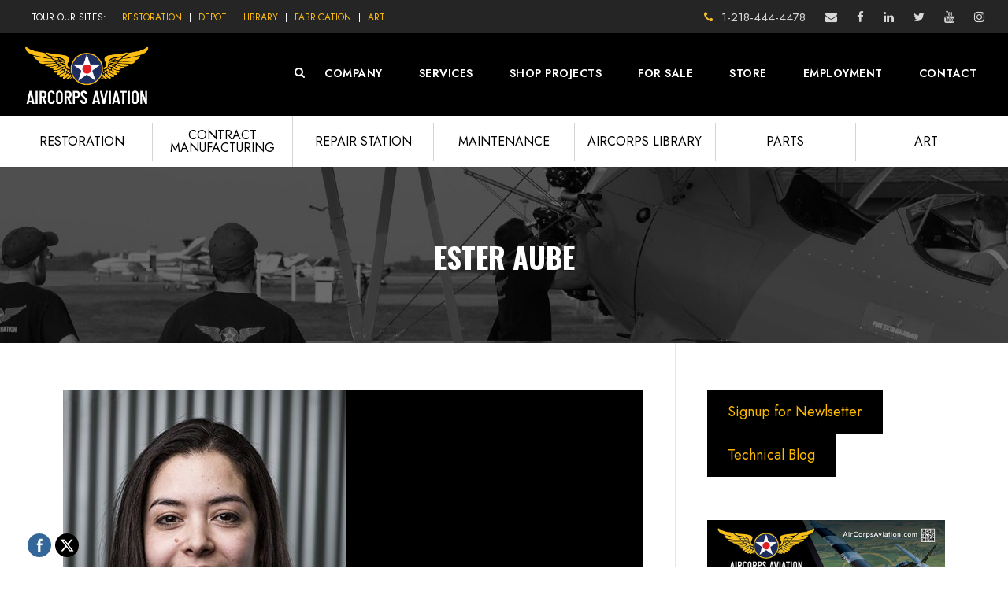

--- FILE ---
content_type: text/html; charset=UTF-8
request_url: https://www.aircorpsaviation.com/personnel_category/library/
body_size: 19820
content:
<!DOCTYPE html>
<html lang="en-US" class="no-js">
<head>
	<meta charset="UTF-8">
	<meta name="viewport" content="width=device-width, initial-scale=1">
	<link rel="profile" href="http://gmpg.org/xfn/11">
	<link rel="pingback" href="https://www.aircorpsaviation.com/xmlrpc.php">
	<meta name='robots' content='index, follow, max-image-preview:large, max-snippet:-1, max-video-preview:-1' />
	<style>img:is([sizes="auto" i], [sizes^="auto," i]) { contain-intrinsic-size: 3000px 1500px }</style>
	
	<!-- This site is optimized with the Yoast SEO plugin v26.8 - https://yoast.com/product/yoast-seo-wordpress/ -->
	<title>Library Archives | AirCorps Aviation</title>
	<link rel="canonical" href="https://www.aircorpsaviation.com/personnel_category/library/" />
	<meta property="og:locale" content="en_US" />
	<meta property="og:type" content="article" />
	<meta property="og:title" content="Library Archives | AirCorps Aviation" />
	<meta property="og:url" content="https://www.aircorpsaviation.com/personnel_category/library/" />
	<meta property="og:site_name" content="AirCorps Aviation" />
	<meta property="og:image" content="https://www.aircorpsaviation.com/wp-content/uploads/AMG_8312-web.jpg" />
	<meta property="og:image:width" content="2560" />
	<meta property="og:image:height" content="1920" />
	<meta property="og:image:type" content="image/jpeg" />
	<meta name="twitter:card" content="summary_large_image" />
	<script type="application/ld+json" class="yoast-schema-graph">{"@context":"https://schema.org","@graph":[{"@type":"CollectionPage","@id":"https://www.aircorpsaviation.com/personnel_category/library/","url":"https://www.aircorpsaviation.com/personnel_category/library/","name":"Library Archives | AirCorps Aviation","isPartOf":{"@id":"https://www.aircorpsaviation.com/#website"},"primaryImageOfPage":{"@id":"https://www.aircorpsaviation.com/personnel_category/library/#primaryimage"},"image":{"@id":"https://www.aircorpsaviation.com/personnel_category/library/#primaryimage"},"thumbnailUrl":"https://www.aircorpsaviation.com/wp-content/uploads/ester-aube.jpg","breadcrumb":{"@id":"https://www.aircorpsaviation.com/personnel_category/library/#breadcrumb"},"inLanguage":"en-US"},{"@type":"ImageObject","inLanguage":"en-US","@id":"https://www.aircorpsaviation.com/personnel_category/library/#primaryimage","url":"https://www.aircorpsaviation.com/wp-content/uploads/ester-aube.jpg","contentUrl":"https://www.aircorpsaviation.com/wp-content/uploads/ester-aube.jpg","width":360,"height":440,"caption":"Ester Aube"},{"@type":"BreadcrumbList","@id":"https://www.aircorpsaviation.com/personnel_category/library/#breadcrumb","itemListElement":[{"@type":"ListItem","position":1,"name":"Home","item":"https://www.aircorpsaviation.com/"},{"@type":"ListItem","position":2,"name":"Library"}]},{"@type":"WebSite","@id":"https://www.aircorpsaviation.com/#website","url":"https://www.aircorpsaviation.com/","name":"AirCorps Aviation","description":"","potentialAction":[{"@type":"SearchAction","target":{"@type":"EntryPoint","urlTemplate":"https://www.aircorpsaviation.com/?s={search_term_string}"},"query-input":{"@type":"PropertyValueSpecification","valueRequired":true,"valueName":"search_term_string"}}],"inLanguage":"en-US"}]}</script>
	<!-- / Yoast SEO plugin. -->


<link rel='dns-prefetch' href='//maps.google.com' />
<link rel='dns-prefetch' href='//www.googletagmanager.com' />
<link rel='dns-prefetch' href='//fonts.googleapis.com' />
<link rel="alternate" type="application/rss+xml" title="AirCorps Aviation &raquo; Feed" href="https://www.aircorpsaviation.com/feed/" />
<link rel="alternate" type="application/rss+xml" title="AirCorps Aviation &raquo; Comments Feed" href="https://www.aircorpsaviation.com/comments/feed/" />
<link rel="alternate" type="application/rss+xml" title="AirCorps Aviation &raquo; Library Personnel Category Feed" href="https://www.aircorpsaviation.com/personnel_category/library/feed/" />
		<!-- This site uses the Google Analytics by MonsterInsights plugin v9.11.1 - Using Analytics tracking - https://www.monsterinsights.com/ -->
							<script src="//www.googletagmanager.com/gtag/js?id=G-JHW7HCR1E3"  data-cfasync="false" data-wpfc-render="false" type="text/javascript" async></script>
			<script data-cfasync="false" data-wpfc-render="false" type="text/javascript">
				var mi_version = '9.11.1';
				var mi_track_user = true;
				var mi_no_track_reason = '';
								var MonsterInsightsDefaultLocations = {"page_location":"https:\/\/www.aircorpsaviation.com\/personnel_category\/library\/"};
								MonsterInsightsDefaultLocations.page_location = window.location.href;
								if ( typeof MonsterInsightsPrivacyGuardFilter === 'function' ) {
					var MonsterInsightsLocations = (typeof MonsterInsightsExcludeQuery === 'object') ? MonsterInsightsPrivacyGuardFilter( MonsterInsightsExcludeQuery ) : MonsterInsightsPrivacyGuardFilter( MonsterInsightsDefaultLocations );
				} else {
					var MonsterInsightsLocations = (typeof MonsterInsightsExcludeQuery === 'object') ? MonsterInsightsExcludeQuery : MonsterInsightsDefaultLocations;
				}

								var disableStrs = [
										'ga-disable-G-JHW7HCR1E3',
									];

				/* Function to detect opted out users */
				function __gtagTrackerIsOptedOut() {
					for (var index = 0; index < disableStrs.length; index++) {
						if (document.cookie.indexOf(disableStrs[index] + '=true') > -1) {
							return true;
						}
					}

					return false;
				}

				/* Disable tracking if the opt-out cookie exists. */
				if (__gtagTrackerIsOptedOut()) {
					for (var index = 0; index < disableStrs.length; index++) {
						window[disableStrs[index]] = true;
					}
				}

				/* Opt-out function */
				function __gtagTrackerOptout() {
					for (var index = 0; index < disableStrs.length; index++) {
						document.cookie = disableStrs[index] + '=true; expires=Thu, 31 Dec 2099 23:59:59 UTC; path=/';
						window[disableStrs[index]] = true;
					}
				}

				if ('undefined' === typeof gaOptout) {
					function gaOptout() {
						__gtagTrackerOptout();
					}
				}
								window.dataLayer = window.dataLayer || [];

				window.MonsterInsightsDualTracker = {
					helpers: {},
					trackers: {},
				};
				if (mi_track_user) {
					function __gtagDataLayer() {
						dataLayer.push(arguments);
					}

					function __gtagTracker(type, name, parameters) {
						if (!parameters) {
							parameters = {};
						}

						if (parameters.send_to) {
							__gtagDataLayer.apply(null, arguments);
							return;
						}

						if (type === 'event') {
														parameters.send_to = monsterinsights_frontend.v4_id;
							var hookName = name;
							if (typeof parameters['event_category'] !== 'undefined') {
								hookName = parameters['event_category'] + ':' + name;
							}

							if (typeof MonsterInsightsDualTracker.trackers[hookName] !== 'undefined') {
								MonsterInsightsDualTracker.trackers[hookName](parameters);
							} else {
								__gtagDataLayer('event', name, parameters);
							}
							
						} else {
							__gtagDataLayer.apply(null, arguments);
						}
					}

					__gtagTracker('js', new Date());
					__gtagTracker('set', {
						'developer_id.dZGIzZG': true,
											});
					if ( MonsterInsightsLocations.page_location ) {
						__gtagTracker('set', MonsterInsightsLocations);
					}
										__gtagTracker('config', 'G-JHW7HCR1E3', {"forceSSL":"true","link_attribution":"true"} );
										window.gtag = __gtagTracker;										(function () {
						/* https://developers.google.com/analytics/devguides/collection/analyticsjs/ */
						/* ga and __gaTracker compatibility shim. */
						var noopfn = function () {
							return null;
						};
						var newtracker = function () {
							return new Tracker();
						};
						var Tracker = function () {
							return null;
						};
						var p = Tracker.prototype;
						p.get = noopfn;
						p.set = noopfn;
						p.send = function () {
							var args = Array.prototype.slice.call(arguments);
							args.unshift('send');
							__gaTracker.apply(null, args);
						};
						var __gaTracker = function () {
							var len = arguments.length;
							if (len === 0) {
								return;
							}
							var f = arguments[len - 1];
							if (typeof f !== 'object' || f === null || typeof f.hitCallback !== 'function') {
								if ('send' === arguments[0]) {
									var hitConverted, hitObject = false, action;
									if ('event' === arguments[1]) {
										if ('undefined' !== typeof arguments[3]) {
											hitObject = {
												'eventAction': arguments[3],
												'eventCategory': arguments[2],
												'eventLabel': arguments[4],
												'value': arguments[5] ? arguments[5] : 1,
											}
										}
									}
									if ('pageview' === arguments[1]) {
										if ('undefined' !== typeof arguments[2]) {
											hitObject = {
												'eventAction': 'page_view',
												'page_path': arguments[2],
											}
										}
									}
									if (typeof arguments[2] === 'object') {
										hitObject = arguments[2];
									}
									if (typeof arguments[5] === 'object') {
										Object.assign(hitObject, arguments[5]);
									}
									if ('undefined' !== typeof arguments[1].hitType) {
										hitObject = arguments[1];
										if ('pageview' === hitObject.hitType) {
											hitObject.eventAction = 'page_view';
										}
									}
									if (hitObject) {
										action = 'timing' === arguments[1].hitType ? 'timing_complete' : hitObject.eventAction;
										hitConverted = mapArgs(hitObject);
										__gtagTracker('event', action, hitConverted);
									}
								}
								return;
							}

							function mapArgs(args) {
								var arg, hit = {};
								var gaMap = {
									'eventCategory': 'event_category',
									'eventAction': 'event_action',
									'eventLabel': 'event_label',
									'eventValue': 'event_value',
									'nonInteraction': 'non_interaction',
									'timingCategory': 'event_category',
									'timingVar': 'name',
									'timingValue': 'value',
									'timingLabel': 'event_label',
									'page': 'page_path',
									'location': 'page_location',
									'title': 'page_title',
									'referrer' : 'page_referrer',
								};
								for (arg in args) {
																		if (!(!args.hasOwnProperty(arg) || !gaMap.hasOwnProperty(arg))) {
										hit[gaMap[arg]] = args[arg];
									} else {
										hit[arg] = args[arg];
									}
								}
								return hit;
							}

							try {
								f.hitCallback();
							} catch (ex) {
							}
						};
						__gaTracker.create = newtracker;
						__gaTracker.getByName = newtracker;
						__gaTracker.getAll = function () {
							return [];
						};
						__gaTracker.remove = noopfn;
						__gaTracker.loaded = true;
						window['__gaTracker'] = __gaTracker;
					})();
									} else {
										console.log("");
					(function () {
						function __gtagTracker() {
							return null;
						}

						window['__gtagTracker'] = __gtagTracker;
						window['gtag'] = __gtagTracker;
					})();
									}
			</script>
							<!-- / Google Analytics by MonsterInsights -->
		<script type="text/javascript">
/* <![CDATA[ */
window._wpemojiSettings = {"baseUrl":"https:\/\/s.w.org\/images\/core\/emoji\/16.0.1\/72x72\/","ext":".png","svgUrl":"https:\/\/s.w.org\/images\/core\/emoji\/16.0.1\/svg\/","svgExt":".svg","source":{"concatemoji":"https:\/\/www.aircorpsaviation.com\/wp-includes\/js\/wp-emoji-release.min.js?ver=6.8.3"}};
/*! This file is auto-generated */
!function(s,n){var o,i,e;function c(e){try{var t={supportTests:e,timestamp:(new Date).valueOf()};sessionStorage.setItem(o,JSON.stringify(t))}catch(e){}}function p(e,t,n){e.clearRect(0,0,e.canvas.width,e.canvas.height),e.fillText(t,0,0);var t=new Uint32Array(e.getImageData(0,0,e.canvas.width,e.canvas.height).data),a=(e.clearRect(0,0,e.canvas.width,e.canvas.height),e.fillText(n,0,0),new Uint32Array(e.getImageData(0,0,e.canvas.width,e.canvas.height).data));return t.every(function(e,t){return e===a[t]})}function u(e,t){e.clearRect(0,0,e.canvas.width,e.canvas.height),e.fillText(t,0,0);for(var n=e.getImageData(16,16,1,1),a=0;a<n.data.length;a++)if(0!==n.data[a])return!1;return!0}function f(e,t,n,a){switch(t){case"flag":return n(e,"\ud83c\udff3\ufe0f\u200d\u26a7\ufe0f","\ud83c\udff3\ufe0f\u200b\u26a7\ufe0f")?!1:!n(e,"\ud83c\udde8\ud83c\uddf6","\ud83c\udde8\u200b\ud83c\uddf6")&&!n(e,"\ud83c\udff4\udb40\udc67\udb40\udc62\udb40\udc65\udb40\udc6e\udb40\udc67\udb40\udc7f","\ud83c\udff4\u200b\udb40\udc67\u200b\udb40\udc62\u200b\udb40\udc65\u200b\udb40\udc6e\u200b\udb40\udc67\u200b\udb40\udc7f");case"emoji":return!a(e,"\ud83e\udedf")}return!1}function g(e,t,n,a){var r="undefined"!=typeof WorkerGlobalScope&&self instanceof WorkerGlobalScope?new OffscreenCanvas(300,150):s.createElement("canvas"),o=r.getContext("2d",{willReadFrequently:!0}),i=(o.textBaseline="top",o.font="600 32px Arial",{});return e.forEach(function(e){i[e]=t(o,e,n,a)}),i}function t(e){var t=s.createElement("script");t.src=e,t.defer=!0,s.head.appendChild(t)}"undefined"!=typeof Promise&&(o="wpEmojiSettingsSupports",i=["flag","emoji"],n.supports={everything:!0,everythingExceptFlag:!0},e=new Promise(function(e){s.addEventListener("DOMContentLoaded",e,{once:!0})}),new Promise(function(t){var n=function(){try{var e=JSON.parse(sessionStorage.getItem(o));if("object"==typeof e&&"number"==typeof e.timestamp&&(new Date).valueOf()<e.timestamp+604800&&"object"==typeof e.supportTests)return e.supportTests}catch(e){}return null}();if(!n){if("undefined"!=typeof Worker&&"undefined"!=typeof OffscreenCanvas&&"undefined"!=typeof URL&&URL.createObjectURL&&"undefined"!=typeof Blob)try{var e="postMessage("+g.toString()+"("+[JSON.stringify(i),f.toString(),p.toString(),u.toString()].join(",")+"));",a=new Blob([e],{type:"text/javascript"}),r=new Worker(URL.createObjectURL(a),{name:"wpTestEmojiSupports"});return void(r.onmessage=function(e){c(n=e.data),r.terminate(),t(n)})}catch(e){}c(n=g(i,f,p,u))}t(n)}).then(function(e){for(var t in e)n.supports[t]=e[t],n.supports.everything=n.supports.everything&&n.supports[t],"flag"!==t&&(n.supports.everythingExceptFlag=n.supports.everythingExceptFlag&&n.supports[t]);n.supports.everythingExceptFlag=n.supports.everythingExceptFlag&&!n.supports.flag,n.DOMReady=!1,n.readyCallback=function(){n.DOMReady=!0}}).then(function(){return e}).then(function(){var e;n.supports.everything||(n.readyCallback(),(e=n.source||{}).concatemoji?t(e.concatemoji):e.wpemoji&&e.twemoji&&(t(e.twemoji),t(e.wpemoji)))}))}((window,document),window._wpemojiSettings);
/* ]]> */
</script>
<style id='wp-emoji-styles-inline-css' type='text/css'>

	img.wp-smiley, img.emoji {
		display: inline !important;
		border: none !important;
		box-shadow: none !important;
		height: 1em !important;
		width: 1em !important;
		margin: 0 0.07em !important;
		vertical-align: -0.1em !important;
		background: none !important;
		padding: 0 !important;
	}
</style>
<link rel='stylesheet' id='wp-block-library-css' href='https://www.aircorpsaviation.com/wp-includes/css/dist/block-library/style.min.css?ver=6.8.3' type='text/css' media='all' />
<style id='classic-theme-styles-inline-css' type='text/css'>
/*! This file is auto-generated */
.wp-block-button__link{color:#fff;background-color:#32373c;border-radius:9999px;box-shadow:none;text-decoration:none;padding:calc(.667em + 2px) calc(1.333em + 2px);font-size:1.125em}.wp-block-file__button{background:#32373c;color:#fff;text-decoration:none}
</style>
<link rel='stylesheet' id='mpp_gutenberg-css' href='https://www.aircorpsaviation.com/wp-content/plugins/metronet-profile-picture/dist/blocks.style.build.css?ver=2.6.3' type='text/css' media='all' />
<style id='global-styles-inline-css' type='text/css'>
:root{--wp--preset--aspect-ratio--square: 1;--wp--preset--aspect-ratio--4-3: 4/3;--wp--preset--aspect-ratio--3-4: 3/4;--wp--preset--aspect-ratio--3-2: 3/2;--wp--preset--aspect-ratio--2-3: 2/3;--wp--preset--aspect-ratio--16-9: 16/9;--wp--preset--aspect-ratio--9-16: 9/16;--wp--preset--color--black: #000000;--wp--preset--color--cyan-bluish-gray: #abb8c3;--wp--preset--color--white: #ffffff;--wp--preset--color--pale-pink: #f78da7;--wp--preset--color--vivid-red: #cf2e2e;--wp--preset--color--luminous-vivid-orange: #ff6900;--wp--preset--color--luminous-vivid-amber: #fcb900;--wp--preset--color--light-green-cyan: #7bdcb5;--wp--preset--color--vivid-green-cyan: #00d084;--wp--preset--color--pale-cyan-blue: #8ed1fc;--wp--preset--color--vivid-cyan-blue: #0693e3;--wp--preset--color--vivid-purple: #9b51e0;--wp--preset--gradient--vivid-cyan-blue-to-vivid-purple: linear-gradient(135deg,rgba(6,147,227,1) 0%,rgb(155,81,224) 100%);--wp--preset--gradient--light-green-cyan-to-vivid-green-cyan: linear-gradient(135deg,rgb(122,220,180) 0%,rgb(0,208,130) 100%);--wp--preset--gradient--luminous-vivid-amber-to-luminous-vivid-orange: linear-gradient(135deg,rgba(252,185,0,1) 0%,rgba(255,105,0,1) 100%);--wp--preset--gradient--luminous-vivid-orange-to-vivid-red: linear-gradient(135deg,rgba(255,105,0,1) 0%,rgb(207,46,46) 100%);--wp--preset--gradient--very-light-gray-to-cyan-bluish-gray: linear-gradient(135deg,rgb(238,238,238) 0%,rgb(169,184,195) 100%);--wp--preset--gradient--cool-to-warm-spectrum: linear-gradient(135deg,rgb(74,234,220) 0%,rgb(151,120,209) 20%,rgb(207,42,186) 40%,rgb(238,44,130) 60%,rgb(251,105,98) 80%,rgb(254,248,76) 100%);--wp--preset--gradient--blush-light-purple: linear-gradient(135deg,rgb(255,206,236) 0%,rgb(152,150,240) 100%);--wp--preset--gradient--blush-bordeaux: linear-gradient(135deg,rgb(254,205,165) 0%,rgb(254,45,45) 50%,rgb(107,0,62) 100%);--wp--preset--gradient--luminous-dusk: linear-gradient(135deg,rgb(255,203,112) 0%,rgb(199,81,192) 50%,rgb(65,88,208) 100%);--wp--preset--gradient--pale-ocean: linear-gradient(135deg,rgb(255,245,203) 0%,rgb(182,227,212) 50%,rgb(51,167,181) 100%);--wp--preset--gradient--electric-grass: linear-gradient(135deg,rgb(202,248,128) 0%,rgb(113,206,126) 100%);--wp--preset--gradient--midnight: linear-gradient(135deg,rgb(2,3,129) 0%,rgb(40,116,252) 100%);--wp--preset--font-size--small: 13px;--wp--preset--font-size--medium: 20px;--wp--preset--font-size--large: 36px;--wp--preset--font-size--x-large: 42px;--wp--preset--spacing--20: 0.44rem;--wp--preset--spacing--30: 0.67rem;--wp--preset--spacing--40: 1rem;--wp--preset--spacing--50: 1.5rem;--wp--preset--spacing--60: 2.25rem;--wp--preset--spacing--70: 3.38rem;--wp--preset--spacing--80: 5.06rem;--wp--preset--shadow--natural: 6px 6px 9px rgba(0, 0, 0, 0.2);--wp--preset--shadow--deep: 12px 12px 50px rgba(0, 0, 0, 0.4);--wp--preset--shadow--sharp: 6px 6px 0px rgba(0, 0, 0, 0.2);--wp--preset--shadow--outlined: 6px 6px 0px -3px rgba(255, 255, 255, 1), 6px 6px rgba(0, 0, 0, 1);--wp--preset--shadow--crisp: 6px 6px 0px rgba(0, 0, 0, 1);}:where(.is-layout-flex){gap: 0.5em;}:where(.is-layout-grid){gap: 0.5em;}body .is-layout-flex{display: flex;}.is-layout-flex{flex-wrap: wrap;align-items: center;}.is-layout-flex > :is(*, div){margin: 0;}body .is-layout-grid{display: grid;}.is-layout-grid > :is(*, div){margin: 0;}:where(.wp-block-columns.is-layout-flex){gap: 2em;}:where(.wp-block-columns.is-layout-grid){gap: 2em;}:where(.wp-block-post-template.is-layout-flex){gap: 1.25em;}:where(.wp-block-post-template.is-layout-grid){gap: 1.25em;}.has-black-color{color: var(--wp--preset--color--black) !important;}.has-cyan-bluish-gray-color{color: var(--wp--preset--color--cyan-bluish-gray) !important;}.has-white-color{color: var(--wp--preset--color--white) !important;}.has-pale-pink-color{color: var(--wp--preset--color--pale-pink) !important;}.has-vivid-red-color{color: var(--wp--preset--color--vivid-red) !important;}.has-luminous-vivid-orange-color{color: var(--wp--preset--color--luminous-vivid-orange) !important;}.has-luminous-vivid-amber-color{color: var(--wp--preset--color--luminous-vivid-amber) !important;}.has-light-green-cyan-color{color: var(--wp--preset--color--light-green-cyan) !important;}.has-vivid-green-cyan-color{color: var(--wp--preset--color--vivid-green-cyan) !important;}.has-pale-cyan-blue-color{color: var(--wp--preset--color--pale-cyan-blue) !important;}.has-vivid-cyan-blue-color{color: var(--wp--preset--color--vivid-cyan-blue) !important;}.has-vivid-purple-color{color: var(--wp--preset--color--vivid-purple) !important;}.has-black-background-color{background-color: var(--wp--preset--color--black) !important;}.has-cyan-bluish-gray-background-color{background-color: var(--wp--preset--color--cyan-bluish-gray) !important;}.has-white-background-color{background-color: var(--wp--preset--color--white) !important;}.has-pale-pink-background-color{background-color: var(--wp--preset--color--pale-pink) !important;}.has-vivid-red-background-color{background-color: var(--wp--preset--color--vivid-red) !important;}.has-luminous-vivid-orange-background-color{background-color: var(--wp--preset--color--luminous-vivid-orange) !important;}.has-luminous-vivid-amber-background-color{background-color: var(--wp--preset--color--luminous-vivid-amber) !important;}.has-light-green-cyan-background-color{background-color: var(--wp--preset--color--light-green-cyan) !important;}.has-vivid-green-cyan-background-color{background-color: var(--wp--preset--color--vivid-green-cyan) !important;}.has-pale-cyan-blue-background-color{background-color: var(--wp--preset--color--pale-cyan-blue) !important;}.has-vivid-cyan-blue-background-color{background-color: var(--wp--preset--color--vivid-cyan-blue) !important;}.has-vivid-purple-background-color{background-color: var(--wp--preset--color--vivid-purple) !important;}.has-black-border-color{border-color: var(--wp--preset--color--black) !important;}.has-cyan-bluish-gray-border-color{border-color: var(--wp--preset--color--cyan-bluish-gray) !important;}.has-white-border-color{border-color: var(--wp--preset--color--white) !important;}.has-pale-pink-border-color{border-color: var(--wp--preset--color--pale-pink) !important;}.has-vivid-red-border-color{border-color: var(--wp--preset--color--vivid-red) !important;}.has-luminous-vivid-orange-border-color{border-color: var(--wp--preset--color--luminous-vivid-orange) !important;}.has-luminous-vivid-amber-border-color{border-color: var(--wp--preset--color--luminous-vivid-amber) !important;}.has-light-green-cyan-border-color{border-color: var(--wp--preset--color--light-green-cyan) !important;}.has-vivid-green-cyan-border-color{border-color: var(--wp--preset--color--vivid-green-cyan) !important;}.has-pale-cyan-blue-border-color{border-color: var(--wp--preset--color--pale-cyan-blue) !important;}.has-vivid-cyan-blue-border-color{border-color: var(--wp--preset--color--vivid-cyan-blue) !important;}.has-vivid-purple-border-color{border-color: var(--wp--preset--color--vivid-purple) !important;}.has-vivid-cyan-blue-to-vivid-purple-gradient-background{background: var(--wp--preset--gradient--vivid-cyan-blue-to-vivid-purple) !important;}.has-light-green-cyan-to-vivid-green-cyan-gradient-background{background: var(--wp--preset--gradient--light-green-cyan-to-vivid-green-cyan) !important;}.has-luminous-vivid-amber-to-luminous-vivid-orange-gradient-background{background: var(--wp--preset--gradient--luminous-vivid-amber-to-luminous-vivid-orange) !important;}.has-luminous-vivid-orange-to-vivid-red-gradient-background{background: var(--wp--preset--gradient--luminous-vivid-orange-to-vivid-red) !important;}.has-very-light-gray-to-cyan-bluish-gray-gradient-background{background: var(--wp--preset--gradient--very-light-gray-to-cyan-bluish-gray) !important;}.has-cool-to-warm-spectrum-gradient-background{background: var(--wp--preset--gradient--cool-to-warm-spectrum) !important;}.has-blush-light-purple-gradient-background{background: var(--wp--preset--gradient--blush-light-purple) !important;}.has-blush-bordeaux-gradient-background{background: var(--wp--preset--gradient--blush-bordeaux) !important;}.has-luminous-dusk-gradient-background{background: var(--wp--preset--gradient--luminous-dusk) !important;}.has-pale-ocean-gradient-background{background: var(--wp--preset--gradient--pale-ocean) !important;}.has-electric-grass-gradient-background{background: var(--wp--preset--gradient--electric-grass) !important;}.has-midnight-gradient-background{background: var(--wp--preset--gradient--midnight) !important;}.has-small-font-size{font-size: var(--wp--preset--font-size--small) !important;}.has-medium-font-size{font-size: var(--wp--preset--font-size--medium) !important;}.has-large-font-size{font-size: var(--wp--preset--font-size--large) !important;}.has-x-large-font-size{font-size: var(--wp--preset--font-size--x-large) !important;}
:where(.wp-block-post-template.is-layout-flex){gap: 1.25em;}:where(.wp-block-post-template.is-layout-grid){gap: 1.25em;}
:where(.wp-block-columns.is-layout-flex){gap: 2em;}:where(.wp-block-columns.is-layout-grid){gap: 2em;}
:root :where(.wp-block-pullquote){font-size: 1.5em;line-height: 1.6;}
</style>
<link rel='stylesheet' id='gdlr-core-google-font-css' href='https://fonts.googleapis.com/css?family=Oswald%3A200%2C300%2Cregular%2C500%2C600%2C700%7CJost%3A100%2C200%2C300%2Cregular%2C500%2C600%2C700%2C800%2C900%2C100italic%2C200italic%2C300italic%2Citalic%2C500italic%2C600italic%2C700italic%2C800italic%2C900italic&#038;subset=cyrillic%2Ccyrillic-ext%2Clatin%2Clatin-ext%2Cvietnamese&#038;ver=6.8.3' type='text/css' media='all' />
<link rel='stylesheet' id='font-awesome-css' href='https://www.aircorpsaviation.com/wp-content/plugins/goodlayers-core/plugins/fontawesome/font-awesome.css?ver=6.8.3' type='text/css' media='all' />
<link rel='stylesheet' id='elegant-font-css' href='https://www.aircorpsaviation.com/wp-content/plugins/goodlayers-core/plugins/elegant/elegant-font.css?ver=6.8.3' type='text/css' media='all' />
<link rel='stylesheet' id='gdlr-core-plugin-css' href='https://www.aircorpsaviation.com/wp-content/plugins/goodlayers-core/plugins/style.css?ver=1763998306' type='text/css' media='all' />
<link rel='stylesheet' id='gdlr-core-page-builder-css' href='https://www.aircorpsaviation.com/wp-content/plugins/goodlayers-core/include/css/page-builder.css?ver=6.8.3' type='text/css' media='all' />
<link rel='stylesheet' id='SFSIPLUSmainCss-css' href='https://www.aircorpsaviation.com/wp-content/plugins/ultimate-social-media-plus/css/sfsi-style.css?ver=3.7.1' type='text/css' media='all' />
<link rel='stylesheet' id='wpgmp-frontend-css' href='https://www.aircorpsaviation.com/wp-content/plugins/wp-google-map-plugin/assets/css/wpgmp_all_frontend.css?ver=4.9.1' type='text/css' media='all' />
<link rel='stylesheet' id='realfactory-child-theme-style-css' href='https://www.aircorpsaviation.com/wp-content/themes/realfactory-child/style.css?ver=1761835318' type='text/css' media='' />
<link rel='stylesheet' id='realfactory-style-core-css' href='https://www.aircorpsaviation.com/wp-content/themes/realfactory/css/style-core.css?ver=6.8.3' type='text/css' media='all' />
<link rel='stylesheet' id='realfactory-custom-style-css' href='https://www.aircorpsaviation.com/wp-content/uploads/rftr-style-custom.css?1763998306&#038;ver=6.8.3' type='text/css' media='all' />
<script type="text/javascript" src="https://www.aircorpsaviation.com/wp-content/plugins/google-analytics-for-wordpress/assets/js/frontend-gtag.min.js?ver=9.11.1" id="monsterinsights-frontend-script-js" async="async" data-wp-strategy="async"></script>
<script data-cfasync="false" data-wpfc-render="false" type="text/javascript" id='monsterinsights-frontend-script-js-extra'>/* <![CDATA[ */
var monsterinsights_frontend = {"js_events_tracking":"true","download_extensions":"doc,pdf,ppt,zip,xls,docx,pptx,xlsx","inbound_paths":"[{\"path\":\"\\\/go\\\/\",\"label\":\"affiliate\"},{\"path\":\"\\\/recommend\\\/\",\"label\":\"affiliate\"}]","home_url":"https:\/\/www.aircorpsaviation.com","hash_tracking":"false","v4_id":"G-JHW7HCR1E3"};/* ]]> */
</script>
<script type="text/javascript" src="https://www.aircorpsaviation.com/wp-includes/js/jquery/jquery.min.js?ver=3.7.1" id="jquery-core-js"></script>
<script type="text/javascript" src="https://www.aircorpsaviation.com/wp-includes/js/jquery/jquery-migrate.min.js?ver=3.4.1" id="jquery-migrate-js"></script>

<!-- Google tag (gtag.js) snippet added by Site Kit -->
<!-- Google Analytics snippet added by Site Kit -->
<!-- Google Ads snippet added by Site Kit -->
<script type="text/javascript" src="https://www.googletagmanager.com/gtag/js?id=GT-WKT3T3T" id="google_gtagjs-js" async></script>
<script type="text/javascript" id="google_gtagjs-js-after">
/* <![CDATA[ */
window.dataLayer = window.dataLayer || [];function gtag(){dataLayer.push(arguments);}
gtag("set","linker",{"domains":["www.aircorpsaviation.com"]});
gtag("js", new Date());
gtag("set", "developer_id.dZTNiMT", true);
gtag("config", "GT-WKT3T3T");
gtag("config", "AW-11436875363");
 window._googlesitekit = window._googlesitekit || {}; window._googlesitekit.throttledEvents = []; window._googlesitekit.gtagEvent = (name, data) => { var key = JSON.stringify( { name, data } ); if ( !! window._googlesitekit.throttledEvents[ key ] ) { return; } window._googlesitekit.throttledEvents[ key ] = true; setTimeout( () => { delete window._googlesitekit.throttledEvents[ key ]; }, 5 ); gtag( "event", name, { ...data, event_source: "site-kit" } ); }; 
/* ]]> */
</script>
<link rel="https://api.w.org/" href="https://www.aircorpsaviation.com/wp-json/" /><link rel="EditURI" type="application/rsd+xml" title="RSD" href="https://www.aircorpsaviation.com/xmlrpc.php?rsd" />
<meta name="generator" content="Site Kit by Google 1.170.0" />	<script>
		window.addEventListener("sfsi_plus_functions_loaded", function() {
			var body = document.getElementsByTagName('body')[0];
			// console.log(body);
			body.classList.add("sfsi_plus_3.53");
		})
		// window.addEventListener('sfsi_plus_functions_loaded',function(e) {
		// 	jQuery("body").addClass("sfsi_plus_3.53")
		// });
		jQuery(document).ready(function(e) {
			jQuery("body").addClass("sfsi_plus_3.53")
		});

		function sfsi_plus_processfurther(ref) {
			var feed_id = '[base64]';
			var feedtype = 8;
			var email = jQuery(ref).find('input[name="email"]').val();
			var filter = /^(([^<>()[\]\\.,;:\s@\"]+(\.[^<>()[\]\\.,;:\s@\"]+)*)|(\".+\"))@((\[[0-9]{1,3}\.[0-9]{1,3}\.[0-9]{1,3}\.[0-9]{1,3}\])|(([a-zA-Z\-0-9]+\.)+[a-zA-Z]{2,}))$/;
			if ((email != "Enter your email") && (filter.test(email))) {
				if (feedtype == "8") {
					var url = "https://api.follow.it/subscription-form/" + feed_id + "/" + feedtype;
					window.open(url, "popupwindow", "scrollbars=yes,width=1080,height=760");
					return true;
				}
			} else {
				alert("Please enter email address");
				jQuery(ref).find('input[name="email"]').focus();
				return false;
			}
		}
	</script>
	<style>
		.sfsi_plus_subscribe_Popinner {
			width: 100% !important;
			height: auto !important;
			border: 1px solid #b5b5b5 !important;
			padding: 18px 0px !important;
			background-color: #ffffff !important;
		}

		.sfsi_plus_subscribe_Popinner form {
			margin: 0 20px !important;
		}

		.sfsi_plus_subscribe_Popinner h5 {
			font-family: Helvetica,Arial,sans-serif !important;

			font-weight: bold !important;
			color: #000000 !important;
			font-size: 16px !important;
			text-align: center !important;
			margin: 0 0 10px !important;
			padding: 0 !important;
		}

		.sfsi_plus_subscription_form_field {
			margin: 5px 0 !important;
			width: 100% !important;
			display: inline-flex;
			display: -webkit-inline-flex;
		}

		.sfsi_plus_subscription_form_field input {
			width: 100% !important;
			padding: 10px 0px !important;
		}

		.sfsi_plus_subscribe_Popinner input[type=email] {
			font-family: Helvetica,Arial,sans-serif !important;

			font-style: normal !important;
			color:  !important;
			font-size: 14px !important;
			text-align: center !important;
		}

		.sfsi_plus_subscribe_Popinner input[type=email]::-webkit-input-placeholder {
			font-family: Helvetica,Arial,sans-serif !important;

			font-style: normal !important;
			color:  !important;
			font-size: 14px !important;
			text-align: center !important;
		}

		.sfsi_plus_subscribe_Popinner input[type=email]:-moz-placeholder {
			/* Firefox 18- */
			font-family: Helvetica,Arial,sans-serif !important;

			font-style: normal !important;
			color:  !important;
			font-size: 14px !important;
			text-align: center !important;
		}

		.sfsi_plus_subscribe_Popinner input[type=email]::-moz-placeholder {
			/* Firefox 19+ */
			font-family: Helvetica,Arial,sans-serif !important;

			font-style: normal !important;
			color:  !important;
			font-size: 14px !important;
			text-align: center !important;
		}

		.sfsi_plus_subscribe_Popinner input[type=email]:-ms-input-placeholder {
			font-family: Helvetica,Arial,sans-serif !important;

			font-style: normal !important;
			color:  !important;
			font-size: 14px !important;
			text-align: center !important;
		}

		.sfsi_plus_subscribe_Popinner input[type=submit] {
			font-family: Helvetica,Arial,sans-serif !important;

			font-weight: bold !important;
			color: #000000 !important;
			font-size: 16px !important;
			text-align: center !important;
			background-color: #dedede !important;
		}
	</style>
	<meta name="follow.[base64]" content="cLS8zzJbrrBV74ChmwW9"/><!--[if lt IE 9]>
<script src="https://www.aircorpsaviation.com/wp-content/themes/realfactory/js/html5.js"></script>
<![endif]-->
<link rel="icon" href="https://www.aircorpsaviation.com/wp-content/uploads/cropped-favicon-areoscan-32x32.png" sizes="32x32" />
<link rel="icon" href="https://www.aircorpsaviation.com/wp-content/uploads/cropped-favicon-areoscan-192x192.png" sizes="192x192" />
<link rel="apple-touch-icon" href="https://www.aircorpsaviation.com/wp-content/uploads/cropped-favicon-areoscan-180x180.png" />
<meta name="msapplication-TileImage" content="https://www.aircorpsaviation.com/wp-content/uploads/cropped-favicon-areoscan-270x270.png" />
<!-- Meta Pixel Code -->
<script>
!function(f,b,e,v,n,t,s)
{if(f.fbq)return;n=f.fbq=function(){n.callMethod?
n.callMethod.apply(n,arguments):n.queue.push(arguments)};
if(!f._fbq)f._fbq=n;n.push=n;n.loaded=!0;n.version='2.0';
n.queue=[];t=b.createElement(e);t.async=!0;
t.src=v;s=b.getElementsByTagName(e)[0];
s.parentNode.insertBefore(t,s)}(window, document,'script',
'https://connect.facebook.net/en_US/fbevents.js');
fbq('init', '1048703992984441');
fbq('track', 'PageView');
</script>
<noscript><img height="1" width="1" style="display:none"
src="https://www.facebook.com/tr?id=1048703992984441&ev=PageView&noscript=1"
/></noscript>
<!-- End Meta Pixel Code -->

<!-- Hotjar Tracking Code for https://www.aircorpsaviation.com/ -->
<script>
    (function(h,o,t,j,a,r){
        h.hj=h.hj||function(){(h.hj.q=h.hj.q||[]).push(arguments)};
        h._hjSettings={hjid:3743401,hjsv:6};
        a=o.getElementsByTagName('head')[0];
        r=o.createElement('script');r.async=1;
        r.src=t+h._hjSettings.hjid+j+h._hjSettings.hjsv;
        a.appendChild(r);
    })(window,document,'https://static.hotjar.com/c/hotjar-','.js?sv=');
</script></head>

<body class="archive tax-personnel_category term-library term-53 wp-theme-realfactory wp-child-theme-realfactory-child gdlr-core-body sfsi_plus_actvite_theme_flat realfactory-body realfactory-body-front realfactory-full  realfactory-with-sticky-navigation gdlr-core-link-to-lightbox">
<div class="realfactory-mobile-header-wrap" ><div class="realfactory-top-bar" ><div class="realfactory-top-bar-background" ></div><div class="realfactory-top-bar-container clearfix realfactory-container " ><div class="realfactory-top-bar-right realfactory-item-pdlr"><div class="realfactory-top-bar-right-text"><ul id="aircorps-crosslinks"> <li>Tour Our Sites:</li> <li><a href="https://www.aircorpsaviation.com/aircraft-restoration/" title="Aircorps Restoration">Restoration</a></li> <li><a href="https://www.aircorpsdepot.com/" title="Aircorps Depot">Depot</a></li> <li><a href="https://aircorpslibrary.com/" title="Aircorps Library">Library</a></li> <li><a href="https://www.aircorpsaviation.com/build-to-print-part-fabrication/" title="Aircorps Fabrication">Fabrication</a></li> <li><a href="https://www.aircorpsart.com/" title="Aircorps Art">Art</a></li> </ul>


</div><div class="realfactory-top-bar-right-social" ><a href="tel:1-218-444-4478" target="_blank" class="realfactory-top-bar-social-icon" title="phone"><i class="fa fa-phone" style="color:#f7c02e;margin-right:10px;"></i>1-218-444-4478</a><a href="mailto:info@aircorpsaviation.com" target="_blank" class="realfactory-top-bar-social-icon" title="email" ><i class="fa fa-envelope" ></i></a><a href="https://www.facebook.com/aircorpsaviation" target="_blank" class="realfactory-top-bar-social-icon" title="facebook" ><i class="fa fa-facebook" ></i></a><a href="https://www.linkedin.com/company/aircorps-aviation-llc/" target="_blank" class="realfactory-top-bar-social-icon" title="linkedin" ><i class="fa fa-linkedin" ></i></a><a href="https://twitter.com/AirCorpsAvi" target="_blank" class="realfactory-top-bar-social-icon" title="twitter" ><i class="fa fa-twitter" ></i></a><a href="https://www.youtube.com/channel/UCH1PBNB2kESR7PIojWbe2Rw" target="_blank" class="realfactory-top-bar-social-icon" title="youtube" ><i class="fa fa-youtube" ></i></a><a href="https://www.instagram.com/aircorpsaviation/" target="_blank" class="realfactory-top-bar-social-icon" title="instagram" ><i class="fa fa-instagram" ></i></a></div></div></div></div><div class="realfactory-mobile-header realfactory-header-background realfactory-style-slide" id="realfactory-mobile-header" ><div class="realfactory-mobile-header-container realfactory-container" ><div class="realfactory-logo  realfactory-item-pdlr"><div class="realfactory-logo-inner"><a href="https://www.aircorpsaviation.com/" ><img src="https://www.aircorpsaviation.com/wp-content/uploads/AA_Logo-White-Letters-web.png" alt="AirCorps Aviation" width="282" height="131" title="AirCorps Aviation" /></a></div></div><div class="realfactory-mobile-menu-right" ><div class="realfactory-main-menu-search" id="realfactory-mobile-top-search" ><i class="fa fa-search" ></i></div><div class="realfactory-top-search-wrap" >
	<div class="realfactory-top-search-close" ></div>

	<div class="realfactory-top-search-row" >
		<div class="realfactory-top-search-cell" >
			<form role="search" method="get" class="search-form" action="https://www.aircorpsaviation.com/">
				<input type="text" class="search-field realfactory-title-font" placeholder="Search..." value="" name="s">
				<div class="realfactory-top-search-submit"><i class="fa fa-search" ></i></div>
				<input type="submit" class="search-submit" value="Search">
				<div class="realfactory-top-search-close"><i class="icon_close" ></i></div>
			</form>
		</div>
	</div>

</div>
<div class="realfactory-mobile-menu" ><a class="realfactory-mm-menu-button realfactory-mobile-menu-button realfactory-mobile-button-hamburger-with-border" href="#realfactory-mobile-menu"  ><i class="fa fa-bars" ></i></a><div class="realfactory-mm-menu-wrap realfactory-navigation-font" id="realfactory-mobile-menu" data-slide="right" ><ul id="menu-primary-navigation" class="m-menu"><li class="menu-item menu-item-type-custom menu-item-object-custom menu-item-has-children menu-item-4228"><a href="#">Company</a>
<ul class="sub-menu">
	<li class="menu-item menu-item-type-post_type menu-item-object-page menu-item-4155"><a href="https://www.aircorpsaviation.com/about/">About Us</a></li>
	<li class="menu-item menu-item-type-post_type menu-item-object-page menu-item-4164"><a href="https://www.aircorpsaviation.com/leadership/">Leadership</a></li>
	<li class="menu-item menu-item-type-post_type menu-item-object-page menu-item-4225"><a href="https://www.aircorpsaviation.com/blog/">Blog</a></li>
	<li class="menu-item menu-item-type-custom menu-item-object-custom menu-item-57158"><a href="https://www.aircorpsaviation.com/category/maintenance/">Technical Blog</a></li>
	<li class="menu-item menu-item-type-post_type menu-item-object-page menu-item-4157"><a href="https://www.aircorpsaviation.com/careers/">Careers</a></li>
	<li class="menu-item menu-item-type-post_type menu-item-object-page menu-item-4162"><a href="https://www.aircorpsaviation.com/mission-vision-values/">Mission</a></li>
	<li class="menu-item menu-item-type-post_type menu-item-object-page menu-item-19745"><a href="https://www.aircorpsaviation.com/openhouse-events/">Open House Events</a></li>
</ul>
</li>
<li class="menu-item menu-item-type-custom menu-item-object-custom menu-item-has-children menu-item-5469"><a href="#">Services</a>
<ul class="sub-menu">
	<li class="menu-item menu-item-type-post_type menu-item-object-page menu-item-4177"><a href="https://www.aircorpsaviation.com/aircraft-restoration/">Restoration</a></li>
	<li class="menu-item menu-item-type-post_type menu-item-object-page menu-item-4176"><a href="https://www.aircorpsaviation.com/aircraft-maintenance/">Maintenance</a></li>
	<li class="menu-item menu-item-type-post_type menu-item-object-page menu-item-57231"><a href="https://www.aircorpsaviation.com/build-to-print-part-fabrication/">Fabrication</a></li>
	<li class="menu-item menu-item-type-post_type menu-item-object-page menu-item-4178"><a href="https://www.aircorpsaviation.com/reverse-engineering/">Reverse Engineering</a></li>
	<li class="menu-item menu-item-type-post_type menu-item-object-page menu-item-4174"><a href="https://www.aircorpsaviation.com/aircraft-parts/">Legacy Aircraft Parts</a></li>
	<li class="menu-item menu-item-type-post_type menu-item-object-page menu-item-4172"><a href="https://www.aircorpsaviation.com/aircorps-art/">AirCorps Art</a></li>
	<li class="menu-item menu-item-type-post_type menu-item-object-page menu-item-5999"><a href="https://www.aircorpsaviation.com/aircorps-library/">AirCorps Library</a></li>
	<li class="menu-item menu-item-type-post_type menu-item-object-page menu-item-15929"><a href="https://www.aircorpsaviation.com/component-repair-overhaul/">Component Repair &#038; Overhaul</a></li>
	<li class="menu-item menu-item-type-post_type menu-item-object-page menu-item-15444"><a href="https://www.aircorpsaviation.com/buy-trade-parts/">We Buy Parts</a></li>
</ul>
</li>
<li class="menu-item menu-item-type-post_type menu-item-object-page menu-item-14693"><a href="https://www.aircorpsaviation.com/projects/">Shop Projects</a></li>
<li class="menu-item menu-item-type-post_type menu-item-object-page menu-item-15445"><a href="https://www.aircorpsaviation.com/for-sale/">For Sale</a></li>
<li class="menu-item menu-item-type-custom menu-item-object-custom menu-item-21791"><a target="_blank" href="https://www.aircorpsart.com/apparel/">Store</a></li>
<li class="menu-item menu-item-type-post_type menu-item-object-page menu-item-21795"><a href="https://www.aircorpsaviation.com/careers/">Employment</a></li>
<li class="menu-item menu-item-type-post_type menu-item-object-page menu-item-4166"><a href="https://www.aircorpsaviation.com/contact/">Contact</a></li>
</ul></div></div></div></div></div></div><div class="realfactory-body-outer-wrapper ">
		<div class="realfactory-body-wrapper clearfix  realfactory-with-frame">
        
	<div class="realfactory-top-bar" ><div class="realfactory-top-bar-background" ></div><div class="realfactory-top-bar-container clearfix realfactory-container " ><div class="realfactory-top-bar-right realfactory-item-pdlr"><div class="realfactory-top-bar-right-text"><ul id="aircorps-crosslinks"> <li>Tour Our Sites:</li> <li><a href="https://www.aircorpsaviation.com/aircraft-restoration/" title="Aircorps Restoration">Restoration</a></li> <li><a href="https://www.aircorpsdepot.com/" title="Aircorps Depot">Depot</a></li> <li><a href="https://aircorpslibrary.com/" title="Aircorps Library">Library</a></li> <li><a href="https://www.aircorpsaviation.com/build-to-print-part-fabrication/" title="Aircorps Fabrication">Fabrication</a></li> <li><a href="https://www.aircorpsart.com/" title="Aircorps Art">Art</a></li> </ul>


</div><div class="realfactory-top-bar-right-social" ><a href="tel:1-218-444-4478" target="_blank" class="realfactory-top-bar-social-icon" title="phone"><i class="fa fa-phone" style="color:#f7c02e;margin-right:10px;"></i>1-218-444-4478</a><a href="mailto:info@aircorpsaviation.com" target="_blank" class="realfactory-top-bar-social-icon" title="email" ><i class="fa fa-envelope" ></i></a><a href="https://www.facebook.com/aircorpsaviation" target="_blank" class="realfactory-top-bar-social-icon" title="facebook" ><i class="fa fa-facebook" ></i></a><a href="https://www.linkedin.com/company/aircorps-aviation-llc/" target="_blank" class="realfactory-top-bar-social-icon" title="linkedin" ><i class="fa fa-linkedin" ></i></a><a href="https://twitter.com/AirCorpsAvi" target="_blank" class="realfactory-top-bar-social-icon" title="twitter" ><i class="fa fa-twitter" ></i></a><a href="https://www.youtube.com/channel/UCH1PBNB2kESR7PIojWbe2Rw" target="_blank" class="realfactory-top-bar-social-icon" title="youtube" ><i class="fa fa-youtube" ></i></a><a href="https://www.instagram.com/aircorpsaviation/" target="_blank" class="realfactory-top-bar-social-icon" title="instagram" ><i class="fa fa-instagram" ></i></a></div></div></div></div>	
<header class="realfactory-header-wrap realfactory-header-style-plain  realfactory-style-menu-right realfactory-sticky-navigation realfactory-style-fixed" >
	<div class="realfactory-header-background" ></div>
	<div class="realfactory-header-container  realfactory-container">
			
		<div class="realfactory-header-container-inner clearfix">
			<div class="realfactory-logo  realfactory-item-pdlr"><div class="realfactory-logo-inner"><a href="https://www.aircorpsaviation.com/" ><img src="https://www.aircorpsaviation.com/wp-content/uploads/AA_Logo-White-Letters-web.png" alt="AirCorps Aviation" width="282" height="131" title="AirCorps Aviation" /></a></div></div>			<div class="realfactory-navigation realfactory-item-pdlr clearfix " >
			<div class="realfactory-main-menu-search" id="realfactory-mobile-top-search" ><i class="fa fa-search" ></i></div><div class="realfactory-top-search-wrap" >
	<div class="realfactory-top-search-close" ></div>

	<div class="realfactory-top-search-row" >
		<div class="realfactory-top-search-cell" >
			<form role="search" method="get" class="search-form" action="https://www.aircorpsaviation.com/">
				<input type="text" class="search-field realfactory-title-font" placeholder="Search..." value="" name="s">
				<div class="realfactory-top-search-submit"><i class="fa fa-search" ></i></div>
				<input type="submit" class="search-submit" value="Search">
				<div class="realfactory-top-search-close"><i class="icon_close" ></i></div>
			</form>
		</div>
	</div>

</div>
<div class="realfactory-main-menu" id="realfactory-main-menu" ><ul id="menu-primary-navigation-1" class="sf-menu"><li  class="menu-item menu-item-type-custom menu-item-object-custom menu-item-has-children menu-item-4228 realfactory-normal-menu"><a href="#" class="sf-with-ul-pre">Company</a>
<ul class="sub-menu">
	<li  class="menu-item menu-item-type-post_type menu-item-object-page menu-item-4155" data-size="60"><a href="https://www.aircorpsaviation.com/about/">About Us</a></li>
	<li  class="menu-item menu-item-type-post_type menu-item-object-page menu-item-4164" data-size="60"><a href="https://www.aircorpsaviation.com/leadership/">Leadership</a></li>
	<li  class="menu-item menu-item-type-post_type menu-item-object-page menu-item-4225" data-size="60"><a href="https://www.aircorpsaviation.com/blog/">Blog</a></li>
	<li  class="menu-item menu-item-type-custom menu-item-object-custom menu-item-57158" data-size="60"><a href="https://www.aircorpsaviation.com/category/maintenance/">Technical Blog</a></li>
	<li  class="menu-item menu-item-type-post_type menu-item-object-page menu-item-4157" data-size="60"><a href="https://www.aircorpsaviation.com/careers/">Careers</a></li>
	<li  class="menu-item menu-item-type-post_type menu-item-object-page menu-item-4162" data-size="60"><a href="https://www.aircorpsaviation.com/mission-vision-values/">Mission</a></li>
	<li  class="menu-item menu-item-type-post_type menu-item-object-page menu-item-19745" data-size="60"><a href="https://www.aircorpsaviation.com/openhouse-events/">Open House Events</a></li>
</ul>
</li>
<li  class="menu-item menu-item-type-custom menu-item-object-custom menu-item-has-children menu-item-5469 realfactory-normal-menu"><a href="#" class="sf-with-ul-pre">Services</a>
<ul class="sub-menu">
	<li  class="menu-item menu-item-type-post_type menu-item-object-page menu-item-4177" data-size="20"><a href="https://www.aircorpsaviation.com/aircraft-restoration/">Restoration</a></li>
	<li  class="menu-item menu-item-type-post_type menu-item-object-page menu-item-4176" data-size="20"><a href="https://www.aircorpsaviation.com/aircraft-maintenance/">Maintenance</a></li>
	<li  class="menu-item menu-item-type-post_type menu-item-object-page menu-item-57231" data-size="60"><a href="https://www.aircorpsaviation.com/build-to-print-part-fabrication/">Fabrication</a></li>
	<li  class="menu-item menu-item-type-post_type menu-item-object-page menu-item-4178" data-size="20"><a href="https://www.aircorpsaviation.com/reverse-engineering/">Reverse Engineering</a></li>
	<li  class="menu-item menu-item-type-post_type menu-item-object-page menu-item-4174" data-size="20"><a href="https://www.aircorpsaviation.com/aircraft-parts/">Legacy Aircraft Parts</a></li>
	<li  class="menu-item menu-item-type-post_type menu-item-object-page menu-item-4172" data-size="20"><a href="https://www.aircorpsaviation.com/aircorps-art/">AirCorps Art</a></li>
	<li  class="menu-item menu-item-type-post_type menu-item-object-page menu-item-5999" data-size="60"><a href="https://www.aircorpsaviation.com/aircorps-library/">AirCorps Library</a></li>
	<li  class="menu-item menu-item-type-post_type menu-item-object-page menu-item-15929" data-size="60"><a href="https://www.aircorpsaviation.com/component-repair-overhaul/">Component Repair &#038; Overhaul</a></li>
	<li  class="menu-item menu-item-type-post_type menu-item-object-page menu-item-15444" data-size="60"><a href="https://www.aircorpsaviation.com/buy-trade-parts/">We Buy Parts</a></li>
</ul>
</li>
<li  class="menu-item menu-item-type-post_type menu-item-object-page menu-item-14693 realfactory-normal-menu"><a href="https://www.aircorpsaviation.com/projects/">Shop Projects</a></li>
<li  class="menu-item menu-item-type-post_type menu-item-object-page menu-item-15445 realfactory-normal-menu"><a href="https://www.aircorpsaviation.com/for-sale/">For Sale</a></li>
<li  class="menu-item menu-item-type-custom menu-item-object-custom menu-item-21791 realfactory-normal-menu"><a target="_blank" href="https://www.aircorpsart.com/apparel/">Store</a></li>
<li  class="menu-item menu-item-type-post_type menu-item-object-page menu-item-21795 realfactory-normal-menu"><a href="https://www.aircorpsaviation.com/careers/">Employment</a></li>
<li  class="menu-item menu-item-type-post_type menu-item-object-page menu-item-4166 realfactory-normal-menu"><a href="https://www.aircorpsaviation.com/contact/">Contact</a></li>
</ul></div><div class="realfactory-main-menu-right-wrap clearfix " ></div>			</div><!-- realfactory-navigation -->

		</div><!-- realfactory-header-inner -->
	</div><!-- realfactory-header-container -->
	
	    	<div class="realfactory-sub-header">
    	    <div class="realfactory-header-background"></div>
    	    <div class="realfactory-header-container realfactory-container"><ul id="menu-quick-services" class="services-quick-menu"><li class="menu-item menu-item-type-post_type menu-item-object-page menu-item-16553"><a href="https://www.aircorpsaviation.com/aircraft-restoration/">Restoration</a></li>
<li class="menu-item menu-item-type-post_type menu-item-object-page menu-item-57232"><a href="https://www.aircorpsaviation.com/build-to-print-part-fabrication/">Contract Manufacturing</a></li>
<li class="menu-item menu-item-type-post_type menu-item-object-page menu-item-16550"><a href="https://www.aircorpsaviation.com/component-repair-overhaul/">Repair Station</a></li>
<li class="menu-item menu-item-type-post_type menu-item-object-page menu-item-21745"><a href="https://www.aircorpsaviation.com/aircraft-maintenance/">Maintenance</a></li>
<li class="menu-item menu-item-type-custom menu-item-object-custom menu-item-19558"><a target="_blank" href="https://www.aircorpslibrary.com/">AirCorps Library</a></li>
<li class="menu-item menu-item-type-post_type menu-item-object-page menu-item-16551"><a href="https://www.aircorpsaviation.com/aircraft-parts/">Parts</a></li>
<li class="menu-item menu-item-type-post_type menu-item-object-page menu-item-16772"><a href="https://www.aircorpsaviation.com/aircorps-art/">Art</a></li>
</ul></div>        </div><!-- realfactory-sub-header -->
	</header><!-- header --><div class="realfactory-page-title-wrap  realfactory-style-small realfactory-center-align" ><div class="realfactory-header-transparent-substitute" ></div><div class="realfactory-page-title-overlay"  ></div><div class="realfactory-page-title-container realfactory-container" ><div class="realfactory-page-title-content realfactory-item-pdlr"  ><h3 class="realfactory-page-title"  >Ester Aube</h3></div></div></div>	<div class="realfactory-page-wrapper" id="realfactory-page-wrapper" ><div class="realfactory-content-container realfactory-container"><div class=" realfactory-sidebar-wrap clearfix realfactory-line-height-0 realfactory-sidebar-style-right" ><div class=" realfactory-sidebar-center realfactory-column-40 realfactory-line-height" ><div class="realfactory-content-area" ><div class="gdlr-core-blog-item gdlr-core-item-pdb clearfix  gdlr-core-style-blog-full"  ><div class="gdlr-core-blog-item-holder gdlr-core-js-2 clearfix" data-layout="fitrows" ><div class="gdlr-core-item-list gdlr-core-blog-full  gdlr-core-item-pdlr gdlr-core-style-left" ><div class="gdlr-core-blog-thumbnail gdlr-core-media-image  gdlr-core-opacity-on-hover gdlr-core-zoom-on-hover"  ><a href="https://www.aircorpsaviation.com/team/ester-aube/" ><img src="https://www.aircorpsaviation.com/wp-content/uploads/ester-aube.jpg" alt="Ester Aube" width="360" height="440" title="Ester Aube" /></a></div><div class="gdlr-core-blog-full-head clearfix"><div class="gdlr-core-blog-date-wrapper gdlr-core-skin-divider"><div class="gdlr-core-blog-date-day gdlr-core-skin-caption">13</div><div class="gdlr-core-blog-date-month gdlr-core-skin-caption">May</div></div><div class="gdlr-core-blog-full-head-right"><div class="gdlr-core-blog-info-wrapper gdlr-core-skin-divider" ><span class="gdlr-core-blog-info gdlr-core-blog-info-font gdlr-core-skin-caption gdlr-core-blog-info-date"  ><span class="gdlr-core-head" ><i class="icon_clock_alt" ></i></span>May 13, 2017</span><span class="gdlr-core-blog-info gdlr-core-blog-info-font gdlr-core-skin-caption gdlr-core-blog-info-author"  ><span class="gdlr-core-head" ><i class="icon_documents_alt" ></i></span><a href="https://www.aircorpsaviation.com/author/sarahaircorpsaviation-com/" title="Posts by AirCorps Aviation" rel="author">AirCorps Aviation</a></span></div><h3 class="gdlr-core-blog-title gdlr-core-skin-title"  ><a href="https://www.aircorpsaviation.com/team/ester-aube/" >Ester Aube</a></h3></div></div><div class="gdlr-core-blog-content clearfix" ><div class="clear"></div><a class="gdlr-core-excerpt-read-more" href="https://www.aircorpsaviation.com/team/ester-aube/" >Continue Reading<i class="fa fa-long-arrow-right"></i></a></div></div></div></div></div></div><div class=" realfactory-sidebar-right realfactory-column-20 realfactory-line-height realfactory-line-height" ><div class="realfactory-sidebar-area realfactory-item-pdlr" ><div id="block-2" class="widget widget_block realfactory-widget">
<div class="wp-block-buttons is-layout-flex wp-block-buttons-is-layout-flex">
<div class="wp-block-button is-style-fill"><a class="wp-block-button__link has-luminous-vivid-amber-color has-black-background-color has-text-color has-background wp-element-button" href="http://eepurl.com/iFA5xA" style="border-radius:0px" target="_blank" rel="noreferrer noopener">Signup for Newlsetter </a></div>



<div class="wp-block-button"><a class="wp-block-button__link has-luminous-vivid-amber-color has-black-background-color has-text-color has-background wp-element-button" href="https://www.aircorpsaviation.com/category/maintenance/" style="border-radius:0px">Technical Blog</a></div>
</div>
</div><div id="block-5" class="widget widget_block widget_media_image realfactory-widget">
<figure class="wp-block-image size-full is-style-default"><a href="https://www.aircorpsaviation.com/careers/"><img loading="lazy" decoding="async" width="900" height="450" src="https://www.aircorpsaviation.com/wp-content/uploads/AA-Raceway-banner-email-1.jpg" alt="" class="wp-image-57164" srcset="https://www.aircorpsaviation.com/wp-content/uploads/AA-Raceway-banner-email-1.jpg 900w, https://www.aircorpsaviation.com/wp-content/uploads/AA-Raceway-banner-email-1-300x150.jpg 300w, https://www.aircorpsaviation.com/wp-content/uploads/AA-Raceway-banner-email-1-768x384.jpg 768w" sizes="auto, (max-width: 900px) 100vw, 900px" /></a></figure>
</div><div id="block-6" class="widget widget_block widget_media_image realfactory-widget">
<figure class="wp-block-image size-full"><a href="https://www.aircorpsaviation.com/build-to-print-part-fabrication/"><img loading="lazy" decoding="async" width="912" height="912" src="https://www.aircorpsaviation.com/wp-content/uploads/iso900-certified.jpg" alt="" class="wp-image-57480" srcset="https://www.aircorpsaviation.com/wp-content/uploads/iso900-certified.jpg 912w, https://www.aircorpsaviation.com/wp-content/uploads/iso900-certified-300x300.jpg 300w, https://www.aircorpsaviation.com/wp-content/uploads/iso900-certified-150x150.jpg 150w, https://www.aircorpsaviation.com/wp-content/uploads/iso900-certified-768x768.jpg 768w, https://www.aircorpsaviation.com/wp-content/uploads/iso900-certified-700x700.jpg 700w, https://www.aircorpsaviation.com/wp-content/uploads/iso900-certified-24x24.jpg 24w, https://www.aircorpsaviation.com/wp-content/uploads/iso900-certified-48x48.jpg 48w, https://www.aircorpsaviation.com/wp-content/uploads/iso900-certified-96x96.jpg 96w" sizes="auto, (max-width: 912px) 100vw, 912px" /></a></figure>
</div><div id="block-4" class="widget widget_block widget_recent_entries realfactory-widget"><ul class="wp-block-latest-posts__list has-dates wp-block-latest-posts"><li><a class="wp-block-latest-posts__post-title" href="https://www.aircorpsaviation.com/p-51b-shillelagh-fall-update/">P-51B Shillelagh FALL Update</a><time datetime="2025-12-12T08:23:10-06:00" class="wp-block-latest-posts__post-date">December 12, 2025</time></li>
<li><a class="wp-block-latest-posts__post-title" href="https://www.aircorpsaviation.com/employee-spotlight-matthew-carpenter/">Employee Spotlight: Matthew Carpenter</a><time datetime="2025-08-12T21:37:18-05:00" class="wp-block-latest-posts__post-date">August 12, 2025</time></li>
<li><a class="wp-block-latest-posts__post-title" href="https://www.aircorpsaviation.com/employee-spotlight-lauren-closson/">Employee Spotlight: Lauren Closson</a><time datetime="2025-04-17T22:23:40-05:00" class="wp-block-latest-posts__post-date">April 17, 2025</time></li>
<li><a class="wp-block-latest-posts__post-title" href="https://www.aircorpsaviation.com/aircorps-aviation-scholarship/">AirCorps Aviation Scholarship</a><time datetime="2024-12-19T01:03:39-06:00" class="wp-block-latest-posts__post-date">December 19, 2024</time></li>
<li><a class="wp-block-latest-posts__post-title" href="https://www.aircorpsaviation.com/dome-seal-52478/">Engineering Warbirds – Hamilton Standard Dome Seals – 52478</a><time datetime="2024-12-17T23:53:18-06:00" class="wp-block-latest-posts__post-date">December 17, 2024</time></li>
<li><a class="wp-block-latest-posts__post-title" href="https://www.aircorpsaviation.com/where-to-engineering-drawings-come-from/">Where Do Engineering Drawings Come From?</a><time datetime="2024-06-19T22:57:22-05:00" class="wp-block-latest-posts__post-date">June 19, 2024</time></li>
</ul></div><div id="tag_cloud-2" class="widget widget_tag_cloud realfactory-widget"><h3 class="realfactory-widget-title">Sort by Category</h3><div class="tagcloud"><a href="https://www.aircorpsaviation.com/tag/3d-scanning/" class="tag-cloud-link tag-link-6756 tag-link-position-1" style="font-size: 10.5149700599pt;" aria-label="3D Scanning (3 items)">3D Scanning</a>
<a href="https://www.aircorpsaviation.com/tag/aircorps/" class="tag-cloud-link tag-link-56 tag-link-position-2" style="font-size: 17.0538922156pt;" aria-label="AirCorps (23 items)">AirCorps</a>
<a href="https://www.aircorpsaviation.com/tag/aircorps-library/" class="tag-cloud-link tag-link-61 tag-link-position-3" style="font-size: 15.7964071856pt;" aria-label="AirCorps Library (16 items)">AirCorps Library</a>
<a href="https://www.aircorpsaviation.com/tag/air-force/" class="tag-cloud-link tag-link-5712 tag-link-position-4" style="font-size: 8pt;" aria-label="Air Force (1 item)">Air Force</a>
<a href="https://www.aircorpsaviation.com/tag/art/" class="tag-cloud-link tag-link-62 tag-link-position-5" style="font-size: 9.50898203593pt;" aria-label="Art (2 items)">Art</a>
<a href="https://www.aircorpsaviation.com/tag/brakes/" class="tag-cloud-link tag-link-6740 tag-link-position-6" style="font-size: 8pt;" aria-label="Brakes (1 item)">Brakes</a>
<a href="https://www.aircorpsaviation.com/tag/cad-modeling/" class="tag-cloud-link tag-link-6757 tag-link-position-7" style="font-size: 9.50898203593pt;" aria-label="CAD Modeling (2 items)">CAD Modeling</a>
<a href="https://www.aircorpsaviation.com/tag/contour/" class="tag-cloud-link tag-link-6750 tag-link-position-8" style="font-size: 8pt;" aria-label="Contour (1 item)">Contour</a>
<a href="https://www.aircorpsaviation.com/tag/contract-manufacturing/" class="tag-cloud-link tag-link-6742 tag-link-position-9" style="font-size: 8pt;" aria-label="Contract Manufacturing (1 item)">Contract Manufacturing</a>
<a href="https://www.aircorpsaviation.com/tag/dakota-territory-air-museum/" class="tag-cloud-link tag-link-6735 tag-link-position-10" style="font-size: 8pt;" aria-label="Dakota Territory Air Museum (1 item)">Dakota Territory Air Museum</a>
<a href="https://www.aircorpsaviation.com/tag/digitizing/" class="tag-cloud-link tag-link-938 tag-link-position-11" style="font-size: 10.5149700599pt;" aria-label="Digitizing (3 items)">Digitizing</a>
<a href="https://www.aircorpsaviation.com/tag/doghouse/" class="tag-cloud-link tag-link-6731 tag-link-position-12" style="font-size: 8pt;" aria-label="Doghouse (1 item)">Doghouse</a>
<a href="https://www.aircorpsaviation.com/tag/draftsmen/" class="tag-cloud-link tag-link-6745 tag-link-position-13" style="font-size: 8pt;" aria-label="Draftsmen (1 item)">Draftsmen</a>
<a href="https://www.aircorpsaviation.com/tag/drawings/" class="tag-cloud-link tag-link-940 tag-link-position-14" style="font-size: 9.50898203593pt;" aria-label="Drawings (2 items)">Drawings</a>
<a href="https://www.aircorpsaviation.com/tag/engineering-drawings/" class="tag-cloud-link tag-link-6051 tag-link-position-15" style="font-size: 12.6107784431pt;" aria-label="Engineering drawings (6 items)">Engineering drawings</a>
<a href="https://www.aircorpsaviation.com/tag/fabrication/" class="tag-cloud-link tag-link-137 tag-link-position-16" style="font-size: 12.6107784431pt;" aria-label="Fabrication (6 items)">Fabrication</a>
<a href="https://www.aircorpsaviation.com/tag/fagen-fighters-restoration/" class="tag-cloud-link tag-link-6699 tag-link-position-17" style="font-size: 8pt;" aria-label="Fagen Fighters Restoration (1 item)">Fagen Fighters Restoration</a>
<a href="https://www.aircorpsaviation.com/tag/finding-loren/" class="tag-cloud-link tag-link-78 tag-link-position-18" style="font-size: 9.50898203593pt;" aria-label="Finding Loren (2 items)">Finding Loren</a>
<a href="https://www.aircorpsaviation.com/tag/fuel/" class="tag-cloud-link tag-link-6739 tag-link-position-19" style="font-size: 8pt;" aria-label="Fuel (1 item)">Fuel</a>
<a href="https://www.aircorpsaviation.com/tag/inventory/" class="tag-cloud-link tag-link-6698 tag-link-position-20" style="font-size: 8pt;" aria-label="inventory (1 item)">inventory</a>
<a href="https://www.aircorpsaviation.com/tag/jay-wisler/" class="tag-cloud-link tag-link-6697 tag-link-position-21" style="font-size: 8pt;" aria-label="Jay Wisler (1 item)">Jay Wisler</a>
<a href="https://www.aircorpsaviation.com/tag/ken-jungeberg-collection/" class="tag-cloud-link tag-link-6744 tag-link-position-22" style="font-size: 8pt;" aria-label="Ken Jungeberg Collection (1 item)">Ken Jungeberg Collection</a>
<a href="https://www.aircorpsaviation.com/tag/lines/" class="tag-cloud-link tag-link-6751 tag-link-position-23" style="font-size: 8pt;" aria-label="Lines (1 item)">Lines</a>
<a href="https://www.aircorpsaviation.com/tag/loft/" class="tag-cloud-link tag-link-6748 tag-link-position-24" style="font-size: 8pt;" aria-label="Loft (1 item)">Loft</a>
<a href="https://www.aircorpsaviation.com/tag/maintenance/" class="tag-cloud-link tag-link-3213 tag-link-position-25" style="font-size: 13.4491017964pt;" aria-label="Maintenance (8 items)">Maintenance</a>
<a href="https://www.aircorpsaviation.com/tag/manuals/" class="tag-cloud-link tag-link-941 tag-link-position-26" style="font-size: 12.6107784431pt;" aria-label="Manuals (6 items)">Manuals</a>
<a href="https://www.aircorpsaviation.com/tag/microfilm/" class="tag-cloud-link tag-link-6050 tag-link-position-27" style="font-size: 10.5149700599pt;" aria-label="Microfilm (3 items)">Microfilm</a>
<a href="https://www.aircorpsaviation.com/tag/mustang/" class="tag-cloud-link tag-link-5088 tag-link-position-28" style="font-size: 10.5149700599pt;" aria-label="Mustang (3 items)">Mustang</a>
<a href="https://www.aircorpsaviation.com/tag/news/" class="tag-cloud-link tag-link-12 tag-link-position-29" style="font-size: 9.50898203593pt;" aria-label="News (2 items)">News</a>
<a href="https://www.aircorpsaviation.com/tag/north-american-aviation/" class="tag-cloud-link tag-link-5385 tag-link-position-30" style="font-size: 9.50898203593pt;" aria-label="North American Aviation (2 items)">North American Aviation</a>
<a href="https://www.aircorpsaviation.com/tag/now-hiring/" class="tag-cloud-link tag-link-67 tag-link-position-31" style="font-size: 11.3532934132pt;" aria-label="Now Hiring (4 items)">Now Hiring</a>
<a href="https://www.aircorpsaviation.com/tag/ordinates/" class="tag-cloud-link tag-link-6749 tag-link-position-32" style="font-size: 8pt;" aria-label="Ordinates (1 item)">Ordinates</a>
<a href="https://www.aircorpsaviation.com/tag/p-47-thunderbolt/" class="tag-cloud-link tag-link-6732 tag-link-position-33" style="font-size: 8pt;" aria-label="P-47 Thunderbolt (1 item)">P-47 Thunderbolt</a>
<a href="https://www.aircorpsaviation.com/tag/p-51/" class="tag-cloud-link tag-link-5381 tag-link-position-34" style="font-size: 9.50898203593pt;" aria-label="P-51 (2 items)">P-51</a>
<a href="https://www.aircorpsaviation.com/tag/p-51-mustang/" class="tag-cloud-link tag-link-6738 tag-link-position-35" style="font-size: 10.5149700599pt;" aria-label="P-51 Mustang (3 items)">P-51 Mustang</a>
<a href="https://www.aircorpsaviation.com/tag/parts/" class="tag-cloud-link tag-link-57 tag-link-position-36" style="font-size: 9.50898203593pt;" aria-label="Parts (2 items)">Parts</a>
<a href="https://www.aircorpsaviation.com/tag/repair/" class="tag-cloud-link tag-link-1276 tag-link-position-37" style="font-size: 15.377245509pt;" aria-label="Repair (14 items)">Repair</a>
<a href="https://www.aircorpsaviation.com/tag/republic-aviation/" class="tag-cloud-link tag-link-6733 tag-link-position-38" style="font-size: 8pt;" aria-label="Republic Aviation (1 item)">Republic Aviation</a>
<a href="https://www.aircorpsaviation.com/tag/restoration/" class="tag-cloud-link tag-link-63 tag-link-position-39" style="font-size: 9.50898203593pt;" aria-label="Restoration (2 items)">Restoration</a>
<a href="https://www.aircorpsaviation.com/tag/restoration-project/" class="tag-cloud-link tag-link-966 tag-link-position-40" style="font-size: 22pt;" aria-label="Restoration Project (93 items)">Restoration Project</a>
<a href="https://www.aircorpsaviation.com/tag/reverse-engineering/" class="tag-cloud-link tag-link-59 tag-link-position-41" style="font-size: 11.3532934132pt;" aria-label="Reverse Engineering (4 items)">Reverse Engineering</a>
<a href="https://www.aircorpsaviation.com/tag/revisions/" class="tag-cloud-link tag-link-6097 tag-link-position-42" style="font-size: 8pt;" aria-label="Revisions (1 item)">Revisions</a>
<a href="https://www.aircorpsaviation.com/tag/scanning/" class="tag-cloud-link tag-link-939 tag-link-position-43" style="font-size: 9.50898203593pt;" aria-label="Scanning (2 items)">Scanning</a>
<a href="https://www.aircorpsaviation.com/tag/t-28-trojan/" class="tag-cloud-link tag-link-60 tag-link-position-44" style="font-size: 8pt;" aria-label="T-28 Trojan (1 item)">T-28 Trojan</a>
<a href="https://www.aircorpsaviation.com/tag/wwii-stories/" class="tag-cloud-link tag-link-165 tag-link-position-45" style="font-size: 11.3532934132pt;" aria-label="WWII Stories (4 items)">WWII Stories</a></div>
</div><div id="archives-3" class="widget widget_archive realfactory-widget"><h3 class="realfactory-widget-title">Blog &#038; News Archive</h3>
			<ul>
					<li><a href='https://www.aircorpsaviation.com/2025/12/'>December 2025</a></li>
	<li><a href='https://www.aircorpsaviation.com/2025/10/'>October 2025</a></li>
	<li><a href='https://www.aircorpsaviation.com/2025/09/'>September 2025</a></li>
	<li><a href='https://www.aircorpsaviation.com/2025/08/'>August 2025</a></li>
	<li><a href='https://www.aircorpsaviation.com/2025/04/'>April 2025</a></li>
	<li><a href='https://www.aircorpsaviation.com/2025/03/'>March 2025</a></li>
	<li><a href='https://www.aircorpsaviation.com/2025/02/'>February 2025</a></li>
	<li><a href='https://www.aircorpsaviation.com/2024/12/'>December 2024</a></li>
	<li><a href='https://www.aircorpsaviation.com/2024/10/'>October 2024</a></li>
	<li><a href='https://www.aircorpsaviation.com/2024/08/'>August 2024</a></li>
	<li><a href='https://www.aircorpsaviation.com/2024/07/'>July 2024</a></li>
	<li><a href='https://www.aircorpsaviation.com/2024/06/'>June 2024</a></li>
	<li><a href='https://www.aircorpsaviation.com/2024/05/'>May 2024</a></li>
	<li><a href='https://www.aircorpsaviation.com/2024/03/'>March 2024</a></li>
	<li><a href='https://www.aircorpsaviation.com/2024/01/'>January 2024</a></li>
	<li><a href='https://www.aircorpsaviation.com/2023/12/'>December 2023</a></li>
	<li><a href='https://www.aircorpsaviation.com/2023/08/'>August 2023</a></li>
	<li><a href='https://www.aircorpsaviation.com/2023/06/'>June 2023</a></li>
	<li><a href='https://www.aircorpsaviation.com/2023/05/'>May 2023</a></li>
	<li><a href='https://www.aircorpsaviation.com/2023/03/'>March 2023</a></li>
	<li><a href='https://www.aircorpsaviation.com/2023/02/'>February 2023</a></li>
	<li><a href='https://www.aircorpsaviation.com/2022/12/'>December 2022</a></li>
	<li><a href='https://www.aircorpsaviation.com/2022/11/'>November 2022</a></li>
	<li><a href='https://www.aircorpsaviation.com/2022/10/'>October 2022</a></li>
	<li><a href='https://www.aircorpsaviation.com/2022/09/'>September 2022</a></li>
	<li><a href='https://www.aircorpsaviation.com/2022/08/'>August 2022</a></li>
	<li><a href='https://www.aircorpsaviation.com/2022/07/'>July 2022</a></li>
	<li><a href='https://www.aircorpsaviation.com/2022/06/'>June 2022</a></li>
	<li><a href='https://www.aircorpsaviation.com/2022/05/'>May 2022</a></li>
	<li><a href='https://www.aircorpsaviation.com/2022/04/'>April 2022</a></li>
	<li><a href='https://www.aircorpsaviation.com/2022/03/'>March 2022</a></li>
	<li><a href='https://www.aircorpsaviation.com/2022/02/'>February 2022</a></li>
	<li><a href='https://www.aircorpsaviation.com/2022/01/'>January 2022</a></li>
	<li><a href='https://www.aircorpsaviation.com/2021/12/'>December 2021</a></li>
	<li><a href='https://www.aircorpsaviation.com/2021/11/'>November 2021</a></li>
	<li><a href='https://www.aircorpsaviation.com/2021/09/'>September 2021</a></li>
	<li><a href='https://www.aircorpsaviation.com/2021/08/'>August 2021</a></li>
	<li><a href='https://www.aircorpsaviation.com/2021/07/'>July 2021</a></li>
	<li><a href='https://www.aircorpsaviation.com/2021/05/'>May 2021</a></li>
	<li><a href='https://www.aircorpsaviation.com/2021/04/'>April 2021</a></li>
	<li><a href='https://www.aircorpsaviation.com/2021/03/'>March 2021</a></li>
	<li><a href='https://www.aircorpsaviation.com/2021/02/'>February 2021</a></li>
	<li><a href='https://www.aircorpsaviation.com/2021/01/'>January 2021</a></li>
	<li><a href='https://www.aircorpsaviation.com/2020/12/'>December 2020</a></li>
	<li><a href='https://www.aircorpsaviation.com/2020/11/'>November 2020</a></li>
	<li><a href='https://www.aircorpsaviation.com/2020/10/'>October 2020</a></li>
	<li><a href='https://www.aircorpsaviation.com/2020/09/'>September 2020</a></li>
	<li><a href='https://www.aircorpsaviation.com/2020/08/'>August 2020</a></li>
	<li><a href='https://www.aircorpsaviation.com/2020/07/'>July 2020</a></li>
	<li><a href='https://www.aircorpsaviation.com/2020/06/'>June 2020</a></li>
	<li><a href='https://www.aircorpsaviation.com/2020/05/'>May 2020</a></li>
	<li><a href='https://www.aircorpsaviation.com/2020/04/'>April 2020</a></li>
	<li><a href='https://www.aircorpsaviation.com/2020/03/'>March 2020</a></li>
	<li><a href='https://www.aircorpsaviation.com/2020/02/'>February 2020</a></li>
	<li><a href='https://www.aircorpsaviation.com/2020/01/'>January 2020</a></li>
	<li><a href='https://www.aircorpsaviation.com/2019/12/'>December 2019</a></li>
	<li><a href='https://www.aircorpsaviation.com/2019/10/'>October 2019</a></li>
	<li><a href='https://www.aircorpsaviation.com/2019/09/'>September 2019</a></li>
	<li><a href='https://www.aircorpsaviation.com/2019/08/'>August 2019</a></li>
	<li><a href='https://www.aircorpsaviation.com/2019/07/'>July 2019</a></li>
	<li><a href='https://www.aircorpsaviation.com/2019/06/'>June 2019</a></li>
	<li><a href='https://www.aircorpsaviation.com/2019/05/'>May 2019</a></li>
	<li><a href='https://www.aircorpsaviation.com/2019/04/'>April 2019</a></li>
	<li><a href='https://www.aircorpsaviation.com/2019/03/'>March 2019</a></li>
	<li><a href='https://www.aircorpsaviation.com/2019/02/'>February 2019</a></li>
	<li><a href='https://www.aircorpsaviation.com/2019/01/'>January 2019</a></li>
	<li><a href='https://www.aircorpsaviation.com/2018/12/'>December 2018</a></li>
	<li><a href='https://www.aircorpsaviation.com/2018/11/'>November 2018</a></li>
	<li><a href='https://www.aircorpsaviation.com/2018/10/'>October 2018</a></li>
	<li><a href='https://www.aircorpsaviation.com/2018/09/'>September 2018</a></li>
	<li><a href='https://www.aircorpsaviation.com/2018/08/'>August 2018</a></li>
	<li><a href='https://www.aircorpsaviation.com/2018/07/'>July 2018</a></li>
	<li><a href='https://www.aircorpsaviation.com/2018/06/'>June 2018</a></li>
	<li><a href='https://www.aircorpsaviation.com/2018/05/'>May 2018</a></li>
	<li><a href='https://www.aircorpsaviation.com/2018/04/'>April 2018</a></li>
	<li><a href='https://www.aircorpsaviation.com/2018/02/'>February 2018</a></li>
	<li><a href='https://www.aircorpsaviation.com/2018/01/'>January 2018</a></li>
	<li><a href='https://www.aircorpsaviation.com/2017/12/'>December 2017</a></li>
	<li><a href='https://www.aircorpsaviation.com/2017/11/'>November 2017</a></li>
	<li><a href='https://www.aircorpsaviation.com/2017/10/'>October 2017</a></li>
	<li><a href='https://www.aircorpsaviation.com/2017/09/'>September 2017</a></li>
	<li><a href='https://www.aircorpsaviation.com/2017/08/'>August 2017</a></li>
	<li><a href='https://www.aircorpsaviation.com/2017/07/'>July 2017</a></li>
	<li><a href='https://www.aircorpsaviation.com/2017/06/'>June 2017</a></li>
	<li><a href='https://www.aircorpsaviation.com/2017/05/'>May 2017</a></li>
	<li><a href='https://www.aircorpsaviation.com/2017/04/'>April 2017</a></li>
	<li><a href='https://www.aircorpsaviation.com/2017/03/'>March 2017</a></li>
	<li><a href='https://www.aircorpsaviation.com/2017/02/'>February 2017</a></li>
	<li><a href='https://www.aircorpsaviation.com/2017/01/'>January 2017</a></li>
	<li><a href='https://www.aircorpsaviation.com/2016/12/'>December 2016</a></li>
	<li><a href='https://www.aircorpsaviation.com/2016/11/'>November 2016</a></li>
	<li><a href='https://www.aircorpsaviation.com/2016/10/'>October 2016</a></li>
	<li><a href='https://www.aircorpsaviation.com/2016/09/'>September 2016</a></li>
	<li><a href='https://www.aircorpsaviation.com/2016/08/'>August 2016</a></li>
	<li><a href='https://www.aircorpsaviation.com/2016/07/'>July 2016</a></li>
	<li><a href='https://www.aircorpsaviation.com/2016/06/'>June 2016</a></li>
	<li><a href='https://www.aircorpsaviation.com/2016/05/'>May 2016</a></li>
	<li><a href='https://www.aircorpsaviation.com/2016/04/'>April 2016</a></li>
	<li><a href='https://www.aircorpsaviation.com/2016/02/'>February 2016</a></li>
	<li><a href='https://www.aircorpsaviation.com/2016/01/'>January 2016</a></li>
	<li><a href='https://www.aircorpsaviation.com/2015/12/'>December 2015</a></li>
	<li><a href='https://www.aircorpsaviation.com/2015/11/'>November 2015</a></li>
	<li><a href='https://www.aircorpsaviation.com/2015/10/'>October 2015</a></li>
	<li><a href='https://www.aircorpsaviation.com/2015/09/'>September 2015</a></li>
	<li><a href='https://www.aircorpsaviation.com/2015/08/'>August 2015</a></li>
	<li><a href='https://www.aircorpsaviation.com/2015/07/'>July 2015</a></li>
	<li><a href='https://www.aircorpsaviation.com/2015/06/'>June 2015</a></li>
	<li><a href='https://www.aircorpsaviation.com/2015/05/'>May 2015</a></li>
	<li><a href='https://www.aircorpsaviation.com/2015/04/'>April 2015</a></li>
	<li><a href='https://www.aircorpsaviation.com/2015/03/'>March 2015</a></li>
	<li><a href='https://www.aircorpsaviation.com/2015/02/'>February 2015</a></li>
	<li><a href='https://www.aircorpsaviation.com/2015/01/'>January 2015</a></li>
	<li><a href='https://www.aircorpsaviation.com/2014/12/'>December 2014</a></li>
	<li><a href='https://www.aircorpsaviation.com/2014/11/'>November 2014</a></li>
	<li><a href='https://www.aircorpsaviation.com/2014/10/'>October 2014</a></li>
	<li><a href='https://www.aircorpsaviation.com/2014/09/'>September 2014</a></li>
	<li><a href='https://www.aircorpsaviation.com/2014/03/'>March 2014</a></li>
	<li><a href='https://www.aircorpsaviation.com/2013/11/'>November 2013</a></li>
	<li><a href='https://www.aircorpsaviation.com/2013/07/'>July 2013</a></li>
	<li><a href='https://www.aircorpsaviation.com/2013/05/'>May 2013</a></li>
	<li><a href='https://www.aircorpsaviation.com/2013/04/'>April 2013</a></li>
	<li><a href='https://www.aircorpsaviation.com/2013/03/'>March 2013</a></li>
	<li><a href='https://www.aircorpsaviation.com/2013/02/'>February 2013</a></li>
	<li><a href='https://www.aircorpsaviation.com/2013/01/'>January 2013</a></li>
	<li><a href='https://www.aircorpsaviation.com/2012/12/'>December 2012</a></li>
	<li><a href='https://www.aircorpsaviation.com/2012/11/'>November 2012</a></li>
	<li><a href='https://www.aircorpsaviation.com/2012/10/'>October 2012</a></li>
	<li><a href='https://www.aircorpsaviation.com/2012/09/'>September 2012</a></li>
	<li><a href='https://www.aircorpsaviation.com/2012/08/'>August 2012</a></li>
	<li><a href='https://www.aircorpsaviation.com/2012/07/'>July 2012</a></li>
	<li><a href='https://www.aircorpsaviation.com/2011/11/'>November 2011</a></li>
	<li><a href='https://www.aircorpsaviation.com/2011/10/'>October 2011</a></li>
	<li><a href='https://www.aircorpsaviation.com/2011/08/'>August 2011</a></li>
	<li><a href='https://www.aircorpsaviation.com/2011/07/'>July 2011</a></li>
	<li><a href='https://www.aircorpsaviation.com/2009/07/'>July 2009</a></li>
	<li><a href='https://www.aircorpsaviation.com/2009/04/'>April 2009</a></li>
			</ul>

			</div></div></div></div></div></div><footer><div class="realfactory-footer-wrapper" ><div class="realfactory-footer-container realfactory-container clearfix" ><div class="realfactory-footer-column realfactory-item-pdlr realfactory-column-15" ><div id="nav_menu-5" class="widget widget_nav_menu realfactory-widget"><h3 class="realfactory-widget-title">Useful Links</h3><div class="menu-useful-links-container"><ul id="menu-useful-links" class="menu"><li class="menu-item menu-item-type-post_type menu-item-object-page menu-item-5570"><a href="https://www.aircorpsaviation.com/careers/">Employment</a></li>
<li class="menu-item menu-item-type-post_type menu-item-object-page menu-item-5566"><a href="https://www.aircorpsaviation.com/about/">About Us</a></li>
<li class="menu-item menu-item-type-post_type menu-item-object-page menu-item-5567"><a href="https://www.aircorpsaviation.com/blog/">Blog</a></li>
<li class="menu-item menu-item-type-post_type menu-item-object-page menu-item-5569"><a href="https://www.aircorpsaviation.com/contact/">Contact</a></li>
<li class="menu-item menu-item-type-post_type menu-item-object-page menu-item-17016"><a href="https://www.aircorpsaviation.com/projects/">Restorations &#038; Projects</a></li>
<li class="menu-item menu-item-type-post_type menu-item-object-page menu-item-5584"><a href="https://www.aircorpsaviation.com/findingloren/">Finding Loren</a></li>
</ul></div></div></div><div class="realfactory-footer-column realfactory-item-pdlr realfactory-column-15" ><div id="nav_menu-4" class="widget widget_nav_menu realfactory-widget"><h3 class="realfactory-widget-title">Our Services</h3><div class="menu-our-services-container"><ul id="menu-our-services" class="menu"><li class="menu-item menu-item-type-post_type menu-item-object-page menu-item-5574"><a href="https://www.aircorpsaviation.com/aircraft-restoration/">Restoration</a></li>
<li class="menu-item menu-item-type-post_type menu-item-object-page menu-item-5578"><a href="https://www.aircorpsaviation.com/aircraft-parts/">Parts</a></li>
<li class="menu-item menu-item-type-post_type menu-item-object-page menu-item-57233"><a href="https://www.aircorpsaviation.com/build-to-print-part-fabrication/">Fabrication</a></li>
<li class="menu-item menu-item-type-post_type menu-item-object-page menu-item-16547"><a href="https://www.aircorpsaviation.com/aircraft-maintenance/">Maintenance</a></li>
<li class="menu-item menu-item-type-post_type menu-item-object-page menu-item-16548"><a href="https://www.aircorpsaviation.com/reverse-engineering/">Reverse Engineering</a></li>
<li class="menu-item menu-item-type-custom menu-item-object-custom menu-item-6556"><a href="https://www.3daeroscan.com/">Aeroscan</a></li>
<li class="menu-item menu-item-type-custom menu-item-object-custom menu-item-6555"><a href="https://aircorpslibrary.com/">AirCorps Library</a></li>
<li class="menu-item menu-item-type-post_type menu-item-object-page menu-item-16546"><a href="https://www.aircorpsaviation.com/aircorps-art/">AirCorps Art</a></li>
<li class="menu-item menu-item-type-post_type menu-item-object-page menu-item-15930"><a href="https://www.aircorpsaviation.com/component-repair-overhaul/">Repair Station</a></li>
</ul></div></div></div><div class="realfactory-footer-column realfactory-item-pdlr realfactory-column-15" >
		<div id="recent-posts-3" class="widget widget_recent_entries realfactory-widget">
		<h3 class="realfactory-widget-title">Recent Posts</h3>
		<ul>
											<li>
					<a href="https://www.aircorpsaviation.com/p-51b-shillelagh-fall-update/">P-51B Shillelagh FALL Update</a>
											<span class="post-date">December 12, 2025</span>
									</li>
											<li>
					<a href="https://www.aircorpsaviation.com/summer-2025-piper-l-4h-grasshopper-update/">Summer 2025 Piper L-4H Grasshopper Update</a>
											<span class="post-date">October 30, 2025</span>
									</li>
											<li>
					<a href="https://www.aircorpsaviation.com/spring-2025-piper-l-4h-grasshopper-update/">Spring 2025 Piper L-4H Grasshopper Update</a>
											<span class="post-date">September 23, 2025</span>
									</li>
											<li>
					<a href="https://www.aircorpsaviation.com/p-51b-shillelagh-summer-update/">P-51B Shillelagh SUMMER Update</a>
											<span class="post-date">September 19, 2025</span>
									</li>
											<li>
					<a href="https://www.aircorpsaviation.com/employee-spotlight-matthew-carpenter/">Employee Spotlight: Matthew Carpenter</a>
											<span class="post-date">August 12, 2025</span>
									</li>
					</ul>

		</div></div><div class="realfactory-footer-column realfactory-item-pdlr realfactory-column-15" ><div id="text-7" class="widget widget_text realfactory-widget"><h3 class="realfactory-widget-title">Contact Info</h3>			<div class="textwidget"><p><i class="fa fa-location-arrow" style="font-size: 20px ;color: #f7c02e ;margin-left: 0px ;margin-right: 10px ;"  ></i> 1180 Adams Ave. NW<br />
Bemidji, MN 56601<br />
<span class="gdlr-core-space-shortcode" style="margin-top: -6px ;"  ></span><br />
<i class="fa fa-phone" style="font-size: 20px ;color: #f7c02e ;margin-right: 10px ;"  ></i> 1-218-444-4478<br />
<span class="gdlr-core-space-shortcode" style="margin-top: -6px ;"  ></span><br />
<a class="gdlr-core-button gdlr-core-button-shortcode  gdlr-core-button-gradient gdlr-core-button-no-border" href="/contact"  style="margin-right: 20px;"  ><span class="gdlr-core-content"  >Contact</span></a></p>
<a class="gdlr-core-button gdlr-core-button-shortcode  gdlr-core-button-gradient gdlr-core-button-no-border" href="http://eepurl.com/iFA5xA"  style="margin-right: 20px;"  ><span class="gdlr-core-content"  >Newsletter Signup</span></a>
<p><span class="gdlr-core-space-shortcode" style="margin-top: -6px ;"  ></span><br />
<a href="https://www.aircorpsaviation.com/"><img loading="lazy" decoding="async" class="alignnone wp-image-58192 size-full" src="https://www.aircorpsaviation.com/wp-content/uploads/AA_Logo-White-129.png" alt="AirCorps Aviation" width="129" height="65" /></a></p>
</div>
		</div></div></div></div><div class="realfactory-copyright-wrapper" ><div class="realfactory-copyright-container realfactory-container"><div class="realfactory-copyright-text realfactory-item-pdlr">Copyright 2011 - 2025 AirCorps Aviation, Inc., All Rights Reserved.</div></div></div></footer></div></div><a href="#realfactory-top-anchor" class="realfactory-footer-back-to-top-button" id="realfactory-footer-back-to-top-button"><i class="fa fa-angle-up" ></i></a><script>
var Evolve = Evolve || {};
Evolve.buildFormLightbox = function() {
	var jwForm = document.getElementById('wpforms-15531');
	if (jwForm !== null) {
		// create ilightbox-overlay dark + append to DOM
		var jwOverlay = document.createElement('div');
		jwOverlay.className = 'ilightbox-overlay dark jw-overlay';
		jwOverlay.style.opacity = 0.85;
		jwOverlay.style.cursor = 'pointer';
		jwOverlay.onclick = function() {
			Evolve.hideFormLightbox();
		}
		document.body.appendChild(jwOverlay);
		// create ilightbox-holder + append to DOM
		var jwHolder = document.createElement('div');
		jwHolder.className = 'ilightbox-holder jw-holder';
		document.body.appendChild(jwHolder);
		// create ilightbox-container + append to ilightbox-holder
		var jwContainer = document.createElement('div');
		jwContainer.className = 'ilightbox-container jw-container';
		jwHolder.appendChild(jwContainer);
		// clone form element + append to ilightbox-container
		jwContainer.appendChild(jwForm.cloneNode(true))
		Evolve.showFormLightbox(jwOverlay, jwHolder)
	}
};
Evolve.showFormLightbox = function(jwOverlay, jwHolder) {
	jQuery(jwOverlay).fadeIn();
	window.setTimeout(function() {
	    jQuery(jwHolder).fadeIn();
	}, 400);
};
Evolve.hideFormLightbox = function() {
	var jwOverlay = document.querySelector('.jw-overlay');
	var jwHolder = document.querySelector('.jw-holder');
	try {
    	jQuery(jwHolder).fadeOut();
    	window.setTimeout(function() {
    	    jQuery(jwOverlay).fadeOut();
    	}, 400);
	} catch(e) {
	    console.log(e);    
	}
};
Evolve.jwFormHandler = function() {
	var jwOverlay = document.querySelector('.jw-overlay');
	var jwHolder = document.querySelector('.jw-holder');
	if (jwOverlay !== null && jwHolder !== null) {
		Evolve.showFormLightbox(jwOverlay, jwHolder);
	} else {
		Evolve.buildFormLightbox();
	}
};
function getPostTitle(post) {
    return post.querySelector('.gdlr-core-blog-title');
}
function getLibraryJobOrFalse(blogs) {
    if (blogs.length === 0) {
        return false;
    }
    var libraryBlogs = blogs.filter(function(el) {
        var title = getPostTitle(el);
        return title !== null && title.innerText.trim() === 'Technical Records & Research Specialist';
    });
    return !libraryBlogs.length ? false : libraryBlogs[0];
}
function appendCloseDateToTitle(title) {
    if (title) {
        title.innerHTML += ' <small class="clr-gold"><strong>Apply Now! Closes August 28th</strong></small>';
    }
}
function amendLibraryJobPostFeed() {
    var blogs = Array.prototype.slice.call(document.querySelectorAll('.gdlr-core-blog-full'));
    var libraryJobPost = getLibraryJobOrFalse(blogs);
    if (libraryJobPost) {
        var title = getPostTitle(libraryJobPost);
        appendCloseDateToTitle(title);
    }
}
function amendLibraryJobPostGrid() {
    var blogs = Array.prototype.slice.call(document.querySelectorAll('.gdlr-core-blog-grid'));
    var libraryJobPost = getLibraryJobOrFalse(blogs);
    if (libraryJobPost) {
        var title = getPostTitle(libraryJobPost);
        appendCloseDateToTitle(title);
    }
}


function amendLibraryJobPostSingle() {
    var title = document.querySelector('.realfactory-single-article-title');
    if (title && title.innerText.trim() === 'Technical Records & Research Specialist') {
        appendCloseDateToTitle(title);
    }
}
amendLibraryJobPostFeed();
amendLibraryJobPostGrid();
amendLibraryJobPostSingle();
window.addEventListener('DOMContentLoaded', function () {
   Array.prototype.slice.call(document.querySelectorAll('.gdlr-core-button')).forEach(function(a) {
        if (a.href.indexOf('.pdf') > -1) {
            a.target='_blank';
        }
    }); 
});
</script>
<script type="speculationrules">
{"prefetch":[{"source":"document","where":{"and":[{"href_matches":"\/*"},{"not":{"href_matches":["\/wp-*.php","\/wp-admin\/*","\/wp-content\/uploads\/*","\/wp-content\/*","\/wp-content\/plugins\/*","\/wp-content\/themes\/realfactory-child\/*","\/wp-content\/themes\/realfactory\/*","\/*\\?(.+)"]}},{"not":{"selector_matches":"a[rel~=\"nofollow\"]"}},{"not":{"selector_matches":".no-prefetch, .no-prefetch a"}}]},"eagerness":"conservative"}]}
</script>
<script>
	window.addEventListener('sfsi_plus_functions_loaded', function() {
		if (typeof sfsi_plus_responsive_toggle == 'function') {
			sfsi_plus_responsive_toggle(0);
			// console.log('sfsi_plus_responsive_toggle');
		}
	})
</script>

        <script>
            window.addEventListener('sfsi_plus_functions_loaded', function () {
                if (typeof sfsi_plus_widget_set == 'function') {
                    sfsi_plus_widget_set();
                }
            })
        </script>
    <div class="sfsiplus_norm_row sfsi_plus_wDiv" id="sfsi_plus_floater"  style="z-index: 9999;width:175px;text-align:left;position:absolute;position:absolute;left:30px;bottom:0px;"><div style='width:30px; height:auto;margin-left:5px;margin-bottom:5px;' class='sfsi_plus_wicons shuffeldiv1 '><div class='sfsiplus_inerCnt'><a class='sficn1' data-effect=''   href='javascript:void(0);'  style='width:30px; height:30px;opacity:1;background:#336699;' ><img alt='Facebook' title='Facebook' src='https://www.aircorpsaviation.com/wp-content/plugins/ultimate-social-media-plus/images/icons_theme/flat/flat_fb.png' width='30' height='30' style='' class='sfcm sfsi_wicon sfsiplusid_round_icon_facebook' data-effect=''  /></a><div class="sfsi_plus_tool_tip_2 sfsi_plus_fb_tool_bdr sfsi_plus_Tlleft sfsiplusid_facebook" style="display:block;width:62px;opacity:0;z-index:-1;"><span class="bot_arow bot_fb_arow"></span><div class="sfsi_plus_inside"><div  class='icon3'><a target='_blank' href='https://www.facebook.com/sharer/sharer.php?u=https%3A%2F%2Fwww.aircorpsaviation.com%2Fpersonnel_category%2Flibrary' style='display:inline-block;'> <img class='sfsi_wicon'  data-pin-nopin='true' width='auto' height='auto' alt='fb-share-icon' title='Facebook Share' src='https://www.aircorpsaviation.com/wp-content/plugins/ultimate-social-media-plus/images/share_icons/fb_icons/en_US.svg''  /></a></div></div></div></div></div><div style='width:30px; height:auto;margin-left:5px;margin-bottom:5px;' class='sfsi_plus_wicons shuffeldiv1 '><div class='sfsiplus_inerCnt'><a class='sficn1' data-effect=''   href='javascript:void(0);'  style='width:30px; height:30px;opacity:1;background:#000000;' ><img alt='Twitter' title='Twitter' src='https://www.aircorpsaviation.com/wp-content/plugins/ultimate-social-media-plus/images/icons_theme/flat/flat_twitter.png' width='30' height='30' style='' class='sfcm sfsi_wicon sfsiplusid_round_icon_twitter' data-effect=''  /></a><div class="sfsi_plus_tool_tip_2 sfsi_plus_twt_tool_bdr sfsi_plus_Tlleft sfsiplusid_twitter" style="display:block;width:59px;opacity:0;z-index:-1;"><span class="bot_arow bot_twt_arow"></span><div class="sfsi_plus_inside"><div  class='icon2'><div class='sf_twiter' style='display: inline-block;vertical-align: middle;width: auto;'>
						<a target='_blank' href='https://x.com/intent/post?text=Hey%2C+check+out+this+cool+site+I+found%3A+https%3A%2F%2Fwww.aircorpsaviation.com%2F https://www.aircorpsaviation.com/personnel_category/library'style='display:inline-block' >
							<img nopin=nopin width='auto' class='sfsi_plus_wicon' src='https://www.aircorpsaviation.com/wp-content/plugins/ultimate-social-media-plus/images/share_icons/Twitter_Tweet/en_US_Tweet.svg' alt='Tweet' title='Tweet' >
						</a>
					</div></div></div></div></div></div></div ><input type='hidden' id='sfsi_plus_floater_sec' value='bottom-left' /><script>window.addEventListener('sfsi_plus_functions_loaded',function( totwith=0 ) { sfsi_plus_float_widget('bottom')});</script><script type="text/javascript" src="https://www.aircorpsaviation.com/wp-content/plugins/metronet-profile-picture/js/mpp-frontend.js?ver=2.6.3" id="mpp_gutenberg_tabs-js"></script>
<script type="text/javascript" src="https://www.aircorpsaviation.com/wp-content/plugins/goodlayers-core/plugins/script.js?ver=1763998306" id="gdlr-core-plugin-js"></script>
<script type="text/javascript" id="gdlr-core-page-builder-js-extra">
/* <![CDATA[ */
var gdlr_core_pbf = {"admin":"","video":{"width":"640","height":"360"},"ajax_url":"https:\/\/www.aircorpsaviation.com\/wp-admin\/admin-ajax.php","ilightbox_skin":"dark"};
/* ]]> */
</script>
<script type="text/javascript" src="https://www.aircorpsaviation.com/wp-content/plugins/goodlayers-core/include/js/page-builder.js?ver=1.3.9" id="gdlr-core-page-builder-js"></script>
<script type="text/javascript" src="https://www.aircorpsaviation.com/wp-includes/js/jquery/ui/core.min.js?ver=1.13.3" id="jquery-ui-core-js"></script>
<script type="text/javascript" src="https://www.aircorpsaviation.com/wp-content/plugins/ultimate-social-media-plus/js/shuffle/modernizr.custom.min.js?ver=6.8.3" id="SFSIPLUSjqueryModernizr-js"></script>
<script type="text/javascript" id="SFSIPLUSCustomJs-js-extra">
/* <![CDATA[ */
var sfsi_plus_ajax_object = {"ajax_url":"https:\/\/www.aircorpsaviation.com\/wp-admin\/admin-ajax.php","plugin_url":"https:\/\/www.aircorpsaviation.com\/wp-content\/plugins\/ultimate-social-media-plus\/","rest_url":"https:\/\/www.aircorpsaviation.com\/wp-json\/"};
var sfsi_plus_links = {"admin_url":"https:\/\/www.aircorpsaviation.com\/wp-admin\/","plugin_dir_url":"https:\/\/www.aircorpsaviation.com\/wp-content\/plugins\/ultimate-social-media-plus\/","rest_url":"https:\/\/www.aircorpsaviation.com\/wp-json\/","pretty_perma":"yes"};
/* ]]> */
</script>
<script type="text/javascript" src="https://www.aircorpsaviation.com/wp-content/plugins/ultimate-social-media-plus/js/custom.js?ver=3.7.1" id="SFSIPLUSCustomJs-js"></script>
<script type="text/javascript" src="https://www.aircorpsaviation.com/wp-includes/js/imagesloaded.min.js?ver=5.0.0" id="imagesloaded-js"></script>
<script type="text/javascript" src="https://www.aircorpsaviation.com/wp-includes/js/masonry.min.js?ver=4.2.2" id="masonry-js"></script>
<script type="text/javascript" src="https://www.aircorpsaviation.com/wp-includes/js/jquery/jquery.masonry.min.js?ver=3.1.2b" id="jquery-masonry-js"></script>
<script type="text/javascript" id="wpgmp-google-map-main-js-extra">
/* <![CDATA[ */
var wpgmp_local = {"language":"en","apiKey":"","urlforajax":"https:\/\/www.aircorpsaviation.com\/wp-admin\/admin-ajax.php","nonce":"2fe262efe3","wpgmp_country_specific":"","wpgmp_countries":"","wpgmp_assets":"https:\/\/www.aircorpsaviation.com\/wp-content\/plugins\/wp-google-map-plugin\/assets\/js\/","days_to_remember":"","wpgmp_mapbox_key":"","map_provider":"google","route_provider":"openstreet","tiles_provider":"openstreet","use_advanced_marker":"","set_timeout":"100","debug_mode":"","select_radius":"Select Radius","search_placeholder":"Enter address or latitude or longitude or title or city or state or country or postal code here...","select":"Select","select_all":"Select All","select_category":"Select Category","all_location":"All","show_locations":"Show Locations","sort_by":"Sort by","wpgmp_not_working":"not working...","place_icon_url":"https:\/\/www.aircorpsaviation.com\/wp-content\/plugins\/wp-google-map-plugin\/assets\/images\/icons\/","wpgmp_location_no_results":"No results found.","wpgmp_route_not_avilable":"Route is not available for your requested route.","image_path":"https:\/\/www.aircorpsaviation.com\/wp-content\/plugins\/wp-google-map-plugin\/assets\/images\/","default_marker_icon":"https:\/\/www.aircorpsaviation.com\/wp-content\/plugins\/wp-google-map-plugin\/assets\/images\/icons\/marker-shape-2.svg","img_grid":"<span class='span_grid'><a class='wpgmp_grid'><i class='wep-icon-grid'><\/i><\/a><\/span>","img_list":"<span class='span_list'><a class='wpgmp_list'><i class='wep-icon-list'><\/i><\/a><\/span>","img_print":"<span class='span_print'><a class='wpgmp_print' data-action='wpgmp-print'><i class='wep-icon-printer'><\/i><\/a><\/span>","hide":"Hide","show":"Show","start_location":"Start Location","start_point":"Start Point","radius":"Radius","end_location":"End Location","take_current_location":"Take Current Location","center_location_message":"Your Location","driving":"Driving","bicycling":"Bicycling","walking":"Walking","transit":"Transit","metric":"Metric","imperial":"Imperial","find_direction":"Find Direction","miles":"Miles","km":"KM","show_amenities":"Show Amenities","find_location":"Find Locations","locate_me":"Locate Me","prev":"Prev","next":"Next","ajax_url":"https:\/\/www.aircorpsaviation.com\/wp-admin\/admin-ajax.php","no_routes":"No routes have been assigned to this map.","no_categories":"No categories have been assigned to the locations.","mobile_marker_size":[24,24],"desktop_marker_size":[32,32],"retina_marker_size":[64,64]};
/* ]]> */
</script>
<script type="text/javascript" src="https://www.aircorpsaviation.com/wp-content/plugins/wp-google-map-plugin/assets/js/maps.js?ver=4.9.1" id="wpgmp-google-map-main-js"></script>
<script type="text/javascript" src="https://maps.google.com/maps/api/js?loading=async&amp;libraries=marker%2Cgeometry%2Cplaces%2Cdrawing&amp;callback=wpgmpInitMap&amp;language=en&amp;ver=4.9.1" id="wpgmp-google-api-js"></script>
<script type="text/javascript" src="https://www.aircorpsaviation.com/wp-content/plugins/wp-google-map-plugin/assets/js/wpgmp_frontend.js?ver=4.9.1" id="wpgmp-frontend-js"></script>
<script type="text/javascript" src="https://www.aircorpsaviation.com/wp-includes/js/jquery/ui/effect.min.js?ver=1.13.3" id="jquery-effects-core-js"></script>
<script type="text/javascript" id="realfactory-script-core-js-extra">
/* <![CDATA[ */
var realfactory_script_core = {"home_url":"https:\/\/www.aircorpsaviation.com\/"};
/* ]]> */
</script>
<script type="text/javascript" src="https://www.aircorpsaviation.com/wp-content/themes/realfactory/js/script-core.js?ver=1.0.0" id="realfactory-script-core-js"></script>
<script type="text/javascript" src="https://www.aircorpsaviation.com/wp-content/plugins/google-site-kit/dist/assets/js/googlesitekit-events-provider-wpforms-ed443a3a3d45126a22ce.js" id="googlesitekit-events-provider-wpforms-js" defer></script>
<script type="text/javascript" id="wpforms-user-journey-js-extra">
/* <![CDATA[ */
var wpforms_user_journey = {"is_ssl":"1","is_debug":"","storage_name":"_wpfuj","cleanup_cookie_name":"_wpfuj_cleanup","max_data_size":"10240","max_data_items":"100"};
/* ]]> */
</script>
<script type="text/javascript" src="https://www.aircorpsaviation.com/wp-content/plugins/wpforms-user-journey/assets/js/wpforms-user-journey.min.js?ver=1.6.0" id="wpforms-user-journey-js"></script>
<script>var css = "#sfsi_plus_floater { margin-bottom:0px;margin-left:0px; }",
				    head = document.head || document.getElementsByTagName("head")[0],
				    style = document.createElement("style");

				head.appendChild(style);
				if (style.styleSheet){
				  // This is required for IE8 and below.
				  style.styleSheet.cssText = css;
				} else {
				  style.appendChild(document.createTextNode(css));
				}</script>
<script>(function(){function c(){var b=a.contentDocument||a.contentWindow.document;if(b){var d=b.createElement('script');d.innerHTML="window.__CF$cv$params={r:'9c21e0fef9cec526',t:'MTc2OTExNDU1Ny4wMDAwMDA='};var a=document.createElement('script');a.nonce='';a.src='/cdn-cgi/challenge-platform/scripts/jsd/main.js';document.getElementsByTagName('head')[0].appendChild(a);";b.getElementsByTagName('head')[0].appendChild(d)}}if(document.body){var a=document.createElement('iframe');a.height=1;a.width=1;a.style.position='absolute';a.style.top=0;a.style.left=0;a.style.border='none';a.style.visibility='hidden';document.body.appendChild(a);if('loading'!==document.readyState)c();else if(window.addEventListener)document.addEventListener('DOMContentLoaded',c);else{var e=document.onreadystatechange||function(){};document.onreadystatechange=function(b){e(b);'loading'!==document.readyState&&(document.onreadystatechange=e,c())}}}})();</script></body>
</html>

--- FILE ---
content_type: text/css
request_url: https://www.aircorpsaviation.com/wp-content/themes/realfactory-child/style.css?ver=1761835318
body_size: 7045
content:
/*
 Theme Name:   Real Factory Child
 Theme URI:    http://demo.goodlayers.com/realfactory
 Description:  Goodlayers Real Factory Child Theme
 Author:       Goodlayers
 Author URI:   http://goodlayers.com
 Template:     realfactory
 Version:      1.0.0
 License:      GNU General Public License v2 or later
 License URI:  http://www.gnu.org/licenses/gpl-2.0.html
 Tags:         light, dark, right-sidebar, responsive-layout
 Text Domain:  realfactory-child

 START YOUR CHILD THEME CSS HERE
*/


/* Top Bar */
.realfactory-top-bar .realfactory-top-bar-right {
    float: none;
    text-align: right;
}
.realfactory-top-bar .realfactory-top-bar-right-text {
    float: left;
}
.realfactory-top-bar-right-cart {
    display: inline-block;
    margin-left: 10px;
}
.realfactory-top-bar-right-cart .realfactory-main-menu-cart {
    float: none;
}
.realfactory-top-bar-right-cart .realfactory-top-cart-content-wrap {
    padding-top: 0;
}

.realfactory-top-bar .realfactory-top-bar-right{display:flex; align-items:center;}
.realfactory-top-bar-right-text{flex:1;}
#aircorps-crosslinks{
	display:flex;
	list-style:none;
	text-transform:uppercase;
	padding-left:0px;
	margin-left:0px;
	margin-bottom:0px;
	font-size:12px;
}
#aircorps-crosslinks li{
	color:#ffffff; 
	padding-left:10px;
	padding-right:10px;
	line-height:1;
}
#aircorps-crosslinks li:not(:last-child):not(:first-child){
	border-right:1px solid #ffffff;    
}

#aircorps-crosslinks a{
	color:#fdbd13; 
	text-decoration:none;
}

#aircorps-crosslinks a:hover{color:#ffffff;}

@media (max-width:940px){
	#aircorps-crosslinks{display:none;}
}


/* Header */
.realfactory-header-wrap .realfactory-header-container,
.realfactory-top-bar .realfactory-top-bar-container {
    max-width: 100%;
}
.realfactory-header-wrap .realfactory-logo {
    padding-top: 16px;
    padding-bottom: 16px;
}    
.realfactory-logo .realfactory-logo-inner {
    max-width: 160px;
}
.realfactory-animate-fixed-navigation.realfactory-header-style-plain .realfactory-header-container .realfactory-logo {
    padding-top: 10px;
    padding-bottom: 10px;
}
.realfactory-animate-fixed-navigation.realfactory-header-style-plain.realfactory-animate-logo-height .realfactory-logo .realfactory-logo-inner img {
    height: 65px !important;
}
.realfactory-header-wrap .realfactory-navigation {
    padding-top: 40px;
    padding-left: 0;
}
.realfactory-animate-fixed-navigation.realfactory-header-style-plain .realfactory-header-container .realfactory-navigation {
    padding-top: 37px;
}

@media only screen and (min-width:1000px) and (max-width: 1110px) {
    .realfactory-navigation .realfactory-main-menu .sf-menu > li {
        padding-left: 16px;
        padding-right: 16px;
    }
    .realfactory-navigation .realfactory-main-menu .sf-menu > li > a {
        font-size: 14px;
    }
}

@media only screen and (max-width: 999px) {
    .realfactory-top-bar-right-cart {
        display: none;
    }
    .realfactory-logo .realfactory-logo-inner {
        max-width: 150px;
    }
}

@media only screen and (max-width: 767px) {
    body.realfactory-body-front .realfactory-container.realfactory-top-bar-container,
    body.realfactory-body-front .realfactory-container.realfactory-mobile-header-container {
        max-width: 100%;
    }
}

@media only screen and (max-width: 740px) {
    .realfactory-top-bar .realfactory-top-bar-right-text {
        display: block;
    }
    .realfactory-top-bar .realfactory-top-bar-right-social {
        margin: auto;
    }
}

@media only screen and (max-width: 680px) {
    .realfactory-top-bar-right {
        text-align: center;
    }
    .realfactory-top-bar .realfactory-top-bar-right-text {
        float: none;
    }
    .realfactory-top-bar .realfactory-top-bar-right-social {
        display: none;
    }
    #realfactory-mobile-header {
        padding-top: 10px;
        padding-bottom: 10px;
    }

    .realfactory-mobile-header .realfactory-mobile-header-container .realfactory-logo {
        padding: 0;
    }
}

/* Services Submenu */
.realfactory-sub-header {
    box-shadow: 0 1px 2px rgba(0,0,0,0.1);
    display: none;
    position: relative;
    z-index: 1;
}

.realfactory-sub-header .realfactory-header-container {
    padding: 0;
}
.realfactory-sub-header .realfactory-header-background {
    background-color: #fff;
}
.services-quick-menu {
    margin: 0;
    padding: 0;
    text-align: center;
    display: -webkit-flex;
    display: flex;
    -webkit-flex-direction: row;
    flex-direction: row;
    -webkit-align-items: center;
    align-items: center;
    -webkit-justify-content: center;
    justify-content: center;
}
.services-quick-menu .menu-item {
    display: inline-block;
    vertical-align: top;
    margin: 0;
    padding: 0;
    border-right: 1px solid #d4d4d4;
    flex: 1;
}
.services-quick-menu .menu-item:last-child {
    border:none;
}
.services-quick-menu .menu-item a {
    color: #000;
    display: block;
    font-size: 14px;
    line-height: 1;
    padding: 1rem 0.5rem;
    text-transform: uppercase;
}
.services-quick-menu .menu-item a:active,
.services-quick-menu .menu-item a:hover,
.services-quick-menu .menu-item a:focus {
    box-shadow: inset 0 -4px 0 0 #FDBD13;
}
@media only screen and (min-width: 1000px) {
    .realfactory-sub-header {
        display: block;
    }
}
@media only screen and (min-width: 1200px) {
    .services-quick-menu .menu-item a {
        font-size: 16px;
    }
    .realfactory-animate-fixed-navigation.realfactory-header-style-plain .services-quick-menu .menu-item a {
        font-size: 14px;
    }
}


/* Mobile Header */
.realfactory-mobile-header .realfactory-mobile-menu-right .realfactory-mobile-menu {
    margin-left: 25px;
}
.realfactory-mobile-header .realfactory-main-menu-search {
    margin-left: 0;
    margin-right: 25px;
}
.realfactory-mobile-header .realfactory-mobile-menu-right .realfactory-main-menu-cart {
    padding-left: 0
}

.realfactory-mobile-header .realfactory-mobile-menu-button .fa,
.realfactory-mobile-header .realfactory-main-menu-search .fa,
.realfactory-mobile-header .realfactory-main-menu-cart .fa,
.realfactory-mobile-header .realfactory-mobile-menu-button .fa {
    color: #fff;
    font-size: 20px;
}

.realfactory-mobile-header .realfactory-mobile-menu-button .fa {
    color: #fff;
    font-size: 28px;
}

.realfactory-mobile-menu .realfactory-mobile-button-hamburger-with-border {
    border: none;
    height: 40px;
    width: 40px;
    padding: 6px;
}

.realfactory-mobile-header .realfactory-mobile-menu-right {
    margin-top: -13px;
}

/* button fix */
button, a, [type="submit"], [type="file"] {
    cursor: pointer;
}

/* Add This */
.addthis_inline_share_toolbox_ajfz {
    text-align: center;
    padding: 0 15px 30px;
}

/* WP Forms */
.wpforms-container label {
	width: 100%;
	display: block;
	font-weight: 400 !important;
	font-size: 18px;
	margin-top: 5px;
}

.wpforms-submit-container {
	margin-top: 0px;
}

.wpforms-container button,
.wpforms-container input[type="submit"],
.wpcf7-form input[type="submit"] {
	font-family: 'Oswald';
	font-weight: 700;
	font-size: 16px;
	line-height: 18px;
	padding: 15px 30px;
	border-radius: 0px;
	-moz-border-radius: 0px;
	-webkit-border-radius: 0px;
	background-color: #FCBD32;
	border: 2px solid #FCBD32;
	text-transform: uppercase;
	color: #151515;
	-moz-transition: all 200ms linear;
	-ms-transition: all 200ms linear;
	-o-transition: all 200ms linear;
	transition: all 200ms linear;
	text-transform: uppercase;
	margin: 10px;
}

.wpforms-container button:hover,
.wpforms-container input[type="submit"]:hover {
	background-color: #151515;
	color: #FCBD32;
}

.wpforms-container input[type=text],
.wpforms-container input[type=password],
.wpforms-container input[type=email],
.wpforms-container input[type=tel],
.wpforms-container input[type=date],
.wpforms-container input[type=month],
.wpforms-container input[type=week],
.wpforms-container input[type=time],
.wpforms-container input[type=number],
.wpforms-container input[type=search],
.wpforms-container select,
.wpforms-container textarea {
	height: auto !important;
	padding: 11px;
	min-height: 46px;
	border: 1px solid #e1e1e1;
	color: #415567;
	background-color: #ffffff;
	width: 100%;
	display: block;
	font-size: 16px;
	font-weight: 600;
	border-radius: 0px;
	max-width: 100% !important;
	box-shadow: 0 0 0px rgba(0, 0, 0, 0);
}

.wpforms-container textarea {
	min-height: 200px;
}

.wpforms-container input[type=text]:focus,
.wpforms-container input[type=password]:focus,
.wpforms-container input[type=email]:focus,
.wpforms-container input[type=tel]:focus,
.wpforms-container input[type=date]:focus,
.wpforms-container input[type=month]:focus,
.wpforms-container input[type=week]:focus,
.wpforms-container input[type=time]:focus,
.wpforms-container input[type=number]:focus,
.wpforms-container input[type=search]:focus,
.wpforms-container input[type=checkbox]:focus,
.wpforms-container select:focus,
.wpforms-container textarea:focus {
	box-shadow: 0px 3px 10px rgba(0, 0, 0, .25);
}

.wpforms-container input[type=checkbox],
.wpforms-container input[type=radio] {
	appearance: none;
	-moz-appearance: none;
	-webkit-appearance: none;
	width: 18px;
	height: 18px;
	background-color: #ffffff;
	border-radius: 2px;
	border: 1px solid #C1C1C1;
}

.wpforms-container input[type=checkbox]:checked,
.wpforms-container input[type=radio]:checked {

	background-color: #000000;
	border: 5px solid #ffffff;
}

.uabb-subscribe-form input[type=text]::-webkit-input-placeholder,
.uabb-subscribe-form input[type=tel]::-webkit-input-placeholder,
.uabb-subscribe-form input[type=email]::-webkit-input-placeholder,
.wpforms-container textarea:-webkit-input-placeholder,
.wpforms-container input::-webkit-input-placeholder {
	/* Chrome/Opera/Safari */
	color: inherit;
}

.uabb-subscribe-form input[type=text]:-moz-placeholder,
.uabb-subscribe-form input[type=tel]:-moz-placeholder,
.uabb-subscribe-form input[type=email]:-moz-placeholder,
.wpforms-container textarea:-moz-placeholder,
.wpforms-container input::-moz-placeholder {
	/* Firefox 19+ */
	color: inherit;
}

.uabb-subscribe-form input[type=text]:-ms-input-placeholder,
.uabb-subscribe-form input[type=tel]:-ms-input-placeholder,
.uabb-subscribe-form input[type=email]:-ms-input-placeholder,
.wpforms-container textarea:-ms-input-placeholder,
.wpforms-container input:-ms-input-placeholder {
	/* IE 10+ */
	color: inherit;
}

.uabb-subscribe-form input[type=text]:-moz-placeholder,
.uabb-subscribe-form input[type=tel]:-moz-placeholder,
.uabb-subscribe-form input[type=email]:-moz-placeholder,
.wpforms-container textarea:-moz-placeholder,
.wpforms-container input:-moz-placeholder {
	/* Firefox 18- */
	color: inherit;
}

.uabb-subscribe-form input[type=text]::placeholder,
.uabb-subscribe-form input[type=tel]::placeholder,
.uabb-subscribe-form input[type=email]::placeholder,
.wpforms-container textarea::placeholder,
.wpforms-container input::placeholder {
	color: inherit;
}

.wpforms-container .wpforms-field {
	padding: 10px !important;
}

.wpforms-field-row {
	max-width: 100% !important;
}

.wpforms-one-half.wpforms-first+.wpforms-one-half+* {
	clear: both;
}

.wpforms-submit-container:after,
.wpforms-field-container:after {
	content: '';
	display: table;
	clear: both;
	height: 0px;
}

.wpforms-container .wpforms-recaptcha-container {
	padding: 10px 15px 20px 10px !important;
}

/* HOME CONTACT FORM */
.wpforms-container.slim-contact-form .wpforms-field {
    width: 100%;
    margin: 0 0 10px;
}
.wpforms-container.slim-contact-form .wpforms-field input,
.wpforms-container.slim-contact-form .wpforms-field select,
.wpforms-container.slim-contact-form .wpforms-field textarea {
    -webkit-appearance: none;
    appearance: none;
    border-radius: 0;
    background-color: #fff;
    height: 46px !important;
    line-height: 46px;
    font-size: 13px;
    font-weight: 500;
    letter-spacing: 0.04em;
    line-height: 1;
    padding: 0 20px;
}
.wpforms-container.slim-contact-form .wpforms-field select {
	background-image: url("data:image/svg+xml,%3Csvg xmlns='http://www.w3.org/2000/svg' viewBox='0 0 24 24'%3E%3Cpath fill='%23FDBD13' d='M7.41,8.58L12,13.17L16.59,8.58L18,10L12,16L6,10L7.41,8.58Z' /%3E%3C/svg%3E");
	background-size: 24px;
	background-repeat: no-repeat;
	background-position: calc(100% - 12px) 50%;
}
.wpforms-container.slim-contact-form .wpforms-field textarea {
    line-height: 1.3;
    height: 180px !important;
    min-height: 198px;
    margin-bottom: 0;
    resize: none;
    padding: 20px;
}
.wpforms-recaptcha-container .g-recaptcha {
    max-width: 305px;
    margin-left: auto;
    margin-right: auto;
}
@media only screen and (min-width: 769px) {
    .wpforms-container.slim-contact-form .wpforms-field-container {
        display: -webkit-box;
        display: -ms-flexbox;
        display: flex;
        -webkit-box-orient: vertical;
        -webkit-box-direction: normal;
        -ms-flex-direction: column;
        flex-direction: column;
        height: 230px;
        -ms-flex-wrap: wrap;
        flex-wrap: wrap;
        align-content: space-between;
    }
    .wpforms-container.slim-contact-form .wpforms-field {
        width: calc(50% - 10px);
    }
}


.realfactory-body .gdlr-core-pbf-element .gdlr-core-info-font,
.realfactory-body .gdlr-core-pbf-element .realfactory-info-font {
	font-family: 'Oswald', 'Open Sans', sans-serif;
}

.aspect-placeholder {
	position: relative;
	padding-top: 63.217%;
}

.aspect-placeholder.wide {
	padding-top: 56.25%;
}

.aspect-placeholder iframe {
	position: absolute;
	top: 0;
	left: 0;
	bottom: 0;
	right: 0;
	height: 100%;
}

.z-overlay{z-index:1; position:relative;}
.z-overlay-1{z-index:1; position:relative;}
.z-overlay-2{z-index:2; position:relative;}
.z-overlay-3{z-index:3; position:relative;}

.home.box-shadow{
    box-shadow:0px 0px 25px rgba(0,0,0,.30);
}

/*
.no-overlay .gdlr-core-image-overlay,
a > img + .gdlr-core-image-overlay {
    display: none !important;
}
*/

.realfactory-body .gdlr-core-text-box-item.text-white a {
    color: inherit;
    box-shadow: inset 0 -1px 0 0 #febe14;
}

.single-portfolio {
	font-size: 18px;
}

.gdlr-core-pbf-wrapper.button-bar .gdlr-core-pbf-column-content-margin {
	text-align: center;
}

.gdlr-core-pbf-wrapper.button-bar .gdlr-core-pbf-element {
	display: inline-block;
	vertical-align: top;
}

.gdlr-core-pbf-wrapper.button-bar .gdlr-core-pbf-element+.gdlr-core-pbf-element {
	margin-left: 20px
}

.gdlr-core-blog-item.gdlr-core-style-blog-column-with-frame.post-gray-background .gdlr-core-blog-grid-frame {
	background-color: #f5f5f5
}

.realfactory-single-article-title small,
.gdlr-core-blog-title small {
    font-size: 0.66em;
    display: block;
}

#home-featured.gdlr-core-pbf-wrapper {
	padding-top: 30% !important;
}

.row-badges .realfactory-item-pdlr,
.row-badges .gdlr-core-item-pdlr {
	padding-left: 0px;
	padding-right: 0px;
}

@media only screen and (min-width: 768px) and (max-width: 999px) {
    .gdlr-core-pbf-wrapper.row-badges .gdlr-core-column-10 {
        width: 33.333%
    }
    .gdlr-core-pbf-wrapper.row-badges .gdlr-core-item-pdb {
        padding-bottom: 0;
    }
}


@media only screen and (max-width: 767px) {
    .home .gdlr-core-page-builder-body > .gdlr-core-pbf-wrapper > .gdlr-core-pbf-background-wrap > .gdlr-core-pbf-background.gdlr-core-parallax.gdlr-core-js {
        background-position: 75% 50% !important;
    }
    .gdlr-core-pbf-wrapper.row-badges .gdlr-core-pbf-wrapper-full-no-space {
        max-width: 100%;
    }
    .gdlr-core-pbf-wrapper.row-badges .gdlr-core-pbf-wrapper-full-no-space .gdlr-core-pbf-column-content-margin {
        padding-left: 0 !important;
        padding-right: 0 !important;
    }
}


.postid-13924 .gdlr-core-pbf-element a {
	text-decoration: underline;
}

.realfactory-body .uppercase {
	text-transform: uppercase;
}

.realfactory-body .text-white,
.realfactory-body .text-white h1,
.realfactory-body .text-white h2,
.realfactory-body .text-white h3,
.realfactory-body .text-white h4,
.realfactory-body .text-white h5,
.realfactory-body .text-white h6,
.realfactory-body .text-white p {
	color: #e0e0e0;
}

.realfactory-body .text-yellow,
.realfactory-body .text-gold,
.realfactory-body .clr-gold,
.realfactory-body .gold {
	color: #FDBD13;
}

#dark-stat-row .gdlr-core-counter-item-count,
#dark-stat-row .gdlr-core-counter-item-bottom-text,
#dark-stat-row .gdlr-core-counter-item-suffix {
	color: #fff;
}

#dark-stat-row .gdlr-core-counter-item-divider {
	border-color: #FDBD13;
}

#dark-stat-row .gdlr-core-counter-item-number,
#dark-stat-row .gdlr-core-counter-item-divider {
	margin-bottom: 1rem;
}

.gdlr-core-image-item.eaa-logo-2019 {
    max-width: 40rem;
    margin-left: auto;
    margin-right: auto;
}

.hide,
.gdlr-core-image-overlay .fa-search {
	display: none;
}

.gdlr-core-gallery-list.gdlr-core-media-image a {
	position: relative;
	display: inline-block;
}

.gdlr-core-gallery-list.gdlr-core-media-image .gdlr-core-no-hover {
	top: auto;
}

.gdlr-core-gallery-list.gdlr-core-media-image .gdlr-core-no-hover .gdlr-core-image-overlay-content {
	position: relative;
	top: 0;
	left: 0;
	padding: 20px;
}

.gdlr-core-column-service-item.center-logo .gdlr-core-media-image {
    text-align: center;
}

.gdlr-core-page-builder-body .current-project-hover {
	position: relative;
	font-size: 40px;
	transition: font-size 400ms ease-out;
	overflow: hidden;
	display: inline-block;
	border: 1px solid #ebebeb;
}

.gdlr-core-page-builder-body .current-project-hover img {
	display: block;
	padding: 0;
	filter: grayscale(1) brightness(0.66) contrast(1.1);
	transition: filter 400ms ease-out, transform 400ms ease-out;
	margin: 0;
}

.current-project-hover span {
	font-size: inherit;
	text-transform: uppercase;
	font-weight: bold;
	font-family: 'Oswald', sans-serif;
	color: #fff;
	position: absolute;
	bottom: 0;
	right: 10px;
	transition: color 400ms ease-out;
}

.current-project-hover:hover {
	font-size: 42px;
}

.current-project-hover:hover img {
	filter: grayscale(0) brightness(1) contrast(1);
	transform: scale(1.1)
}

.current-project-hover:hover span {
	color: #febe14;
}

@media (min-width:768px) and (max-width:1280px) {
	.responsive-panels .gdlr-core-column-12 {
		width: 33.33% !important;
	}

	.responsive-panels .gdlr-core-column-12:nth-child(3) {
		width: 33.34% !important;
	}

	.responsive-panels .gdlr-core-column-12:nth-child(4),
	.responsive-panels .gdlr-core-column-12:last-child {
		width: 50% !important;
	}
}

@media (max-width:768px) {

	.no-mobile-column-5 .gdlr-core-column-12 {
		width: 20% !important;

	}

	.mobile-font-med span {
		font-size: 40px !important;
	}

	.mobile-center {
		text-align: center !important;
	}
}

@media only screen and (max-width: 767px) {
    .gdlr-core-pbf-wrapper.veterans-day-row {
        padding: 30px 0 !important;
    }
    .gdlr-core-pbf-wrapper.veterans-day-row .gdlr-core-title-item {
        text-align: center;
    }
}

@media (min-width: 768px) {
	h1.realfactory-page-title {
		font-size: 80px !important;
	}

}

.gdlr-core-sly-scroll {
	margin-top: 0px;
}

.gdlr-core-pbf-wrapper.align-middle .gdlr-core-pbf-column,
.align-middle .gdlr-core-item-list {
	display: inline-block;
	float: none;
	vertical-align: middle;
}

.gdlr-core-button {
	border-radius: 0;
	-moz-border-radius: 0;
	-webkit-border-radius: 0;
}

footer .gdlr-core-button {
	background: transparent !important;
	border: 1px solid;
	padding: 10px 15px
}

.gdlr-core-social-share-item a {
	font-size: 30px;
}

.gdlr-core-social-share-item .gdlr-core-social-share-count .gdlr-core-count {
	font-size: 40px;
}

.gdlr-core-social-share-item .gdlr-core-social-share-count .gdlr-core-suffix {
	font-size: 36px;
}

.gdlr-core-social-share-left-text .gdlr-core-divider {
	font-size: 30px;
}

@media (max-width:640px) {
	.realfactory-body .gdlr-core-flipbox-item-content h3 {
		font-size: 28px;
	}
}

.open-sans {
	font-family: 'Open Sans';
	line-height: 1;
}

.oswald {
	font-family: Oswald;
}

.light {
	font-weight: 300;
}

.realfactory-body .text-right {
	text-align: right;
}

.realfactory-body .justify {
	text-align: justify;
}

.realfactory-body .clr-white {
	color: #fff;
}

.realfactory-body .clr-yellow {
	color: #feba12;
}

.gdlr-core-body .gdlr-core-button.clr-black {
	color: #2f2f2f;
}

.gdlr-core-body .gdlr-core-button.bg-yellow {
	background-color: #feba12;
}

.library-capabilities-title .gdlr-core-title-item-caption {
	line-height: 1;
}

.library-capabilities-title .gdlr-core-title-item-title {
	letter-spacing: 3px;
}

.preserve-serve-row p {
	max-width: 880px;
	margin-left: auto;
	margin-right: auto;
}

.justify.clr-white p {
	margin: 0;
}

.realfactory-body .fnt-30 {
	font-size: 30px;
}

.yellow-border-box {
	position: relative;
	padding: 3rem 4rem;
	max-width: 800px;
	margin: 0 auto 30px;
}

.yellow-border-box:before,
.yellow-border-box:after {
	content: '';
	display: block;
	height: 45%;
	width: 100%;
	position: absolute;
}

.yellow-border-box:before {
	top: 55%;
	left: 0;
	border-left: 1px solid #feba12;
	border-bottom: 1px solid #feba12;
}

.yellow-border-box:after {
	top: 0;
	left: auto;
	right: 0;
	border-right: 1px solid #feba12;
	border-top: 1px solid #feba12;
}

.yellow-border-box p {
	color: #000;
	line-height: 1.5;
	margin: 0;
}

.gdlr-core-pbf-wrapper.after-triangle {
	position: relative;
}

.gdlr-core-pbf-wrapper.after-triangle:after {
	content: '';
	display: block;
	position: absolute;
	width: 100px;
	height: 25px;
	bottom: -25px;
	left: 50%;
	margin-left: -50px;
	z-index: 1;
	border-top: 25px solid #fff;
	border-left: 50px solid rgba(0, 0, 0, 0);
	border-right: 50px solid rgba(0, 0, 0, 0);
}

.realfactory-body .yellow-border-box blockquote {
	background-color: #fff;
	border: none;
	padding: 0;
	font-style: normal;
}

.realfactory-body .yellow-border-box blockquote p {
	font-size: 18px;
	line-height: 2;
	font-weight: 300;
}

.personnel-row .gdlr-core-title-item-caption {
	margin: 0;
}

.library-testimonial {
	max-width: 840px;
	margin: auto;
}

.gdlr-core-testimonial-style-center.library-testimonial .gdlr-core-testimonial-author-wrap {
	text-align: center;
}

.library-testimonial .gdlr-core-flexslider .flex-control-nav li a {
	background-color: #fff;
	border-color: #feba12;
}

.library-testimonial .gdlr-core-flexslider .flex-control-nav li a.flex-active {
	background-color: #feba12;
}

@media (min-width: 992px) {
	.gdlr-core-pbf-wrapper.library-two-col .gdlr-core-pbf-column.gdlr-core-column-first {
		padding-right: 30px;
	}

	.gdlr-core-pbf-wrapper.library-two-col .gdlr-core-pbf-column:last-child {
		padding-left: 30px;
	}
}

.realfactory-navigation .realfactory-main-menu-search {
	line-height: 20px;
	margin: 0 25px 0 0;
}

@media (max-width: 999px) {
	.realfactory-mobile-menu-right {
		margin-top: -16px;
	}
	.realfactory-mobile-menu,
	.realfactory-main-menu-search {
		float: none;
		display: inline-block;
		vertical-align: middle;
		line-height: 32px;
		margin-top: 0;
	}
	.realfactory-mobile-header .realfactory-main-menu-search i,
	.realfactory-mobile-header .realfactory-main-menu-cart i {
	    color: #fff;
	}
	.realfactory-mobile-header .realfactory-main-menu-search:active i,
	.realfactory-mobile-header .realfactory-main-menu-search:focus i,
	.realfactory-mobile-header .realfactory-main-menu-search:hover i,
	.realfactory-mobile-header .realfactory-main-menu-cart:active i,
	.realfactory-mobile-header .realfactory-main-menu-cart:focus i,
	.realfactory-mobile-header .realfactory-main-menu-cart:hover i {
	    color: #fcbd32;
	}
}

@media (max-width: 767px) {
	.personnel-row .gdlr-core-title-item {
		text-align: center;
	}

	.personnel-row p {
		text-align: justify;
	}

	body.page-id-13354.realfactory-body-front header+.realfactory-page-wrapper .gdlr-core-pbf-wrapper {
		padding: 100px 0 0 !important;
	}

	body.page-id-13354.realfactory-body-front header+.realfactory-page-wrapper .gdlr-core-container {
		max-width: 100%;
	}
}

@media (max-width: 599px) {
	.library-capabilities-title .gdlr-core-title-item-caption {
		font-size: 48px !important;
	}
}

@media (max-width: 419px) {

	.library-capabilities-title .gdlr-core-title-item-caption,
	.library-capabilities-title .gdlr-core-title-item-title {
		font-size: 32px !important;
	}

	body.page-id-13354.realfactory-body-front header+.realfactory-page-wrapper .gdlr-core-pbf-wrapper {
		padding: 60px 0 !important;
	}

	.dot-nav {
		display: none;
	}
}

.dot-nav--item {
	position: relative;
	display: block;
	width: 12px;
	height: 12px;
	margin-bottom: 68px;
	border: 1px solid rgba(255, 255, 255, 0.75);
	border-radius: 50%;
	background-color: rgba(255, 255, 255, 0.75);
}

.dot-nav--item:before,
.dot-nav--item:after {
	content: "";
}

.dot-nav--item:before {
	position: absolute;
	top: -1px;
	bottom: -1px;
	left: -1px;
	right: -1px;
	transform: scale(0);
	opacity: 0;
	border-radius: 50%;
	background-color: #fff;
	transition: all .3s;
}

.dot-nav--item:after {
	display: block;
	width: 2px;
	height: 70px;
	margin: 10px auto 0;
	background-color: rgba(255, 255, 255, 0.75);
}

.dot-nav--item:last-child {
	margin-bottom: 0;
}

.dot-nav--item:last-child:after {
	display: none;
}

.dot-nav--item:hover {
	cursor: pointer;
	background-color: #febe14;
}

.dot-nav--item.is-active:before .dot-nav--link,
.dot-nav--item:hover .dot-nav--link,
.realfactory-body .dot-nav--link:hover {
	color: #febe14;
}

.dot-nav--item.is-active:before {
	background-color: #febe14;
}

.dot-nav--link {
	font-size: 18px;
	position: absolute;
	top: -5px;
	line-height: 20px;
	width: 178px;
	color: #111;
	transition: all .3s;
	text-align: left;
	left: 30px;
}

.dot-nav--list {
	text-align: center;
	margin: 60px auto 0;
	width: 12px;
}

.dot-nav--list:before,
.dot-nav--list:after {
	content: '';
	display: block;
	width: 2px;
	height: 45px;
	margin: 0 auto 0;
	background-color: rgba(255, 255, 255, 0.75);
}

.dot-nav--item:nth-child(odd) .dot-nav--link {
	left: auto;
	right: 30px;
	text-align: right;
}

.gdlr-core-button:only-child {
	margin: 0 !important;
}

.gdlr-core-pbf-wrapper.banner .gdlr-core-pbf-column {
	float: none;
	display: inline-block;
	vertical-align: middle;
	vertical-align: top;
}

.gdlr-core-pbf-wrapper.banner .gdlr-core-item-pdb {
	padding-top: 40px;
	padding-bottom: 40px;
}

.gdlr-core-pbf-wrapper.banner h2 {
	line-height: 1;
	margin: 0 0 1rem;
}

.gdlr-core-pbf-wrapper.banner h2 small {
	font-size: 18px;
	font-weight: 300;
	letter-spacing: 1px;
	word-spacing: 2px;
	line-height: 30px;
	display: block;
}

.gdlr-core-pbf-wrapper.banner h2 strong {
	font-size: 48px;
	line-height: 1;
}

.gdlr-core-body .gdlr-core-pbf-wrapper.banner .gdlr-core-button {
	padding: 0;
	height: 42px;
	line-height: 42px;
	width: 140px;
	text-align: center;
	font-size: 15px;
	font-weight: 800;
	border-radius: 10px;
}

/**********************
 * Project Landing Page
 **********************/
#project-title-row {
	border-bottom: 1px solid #333;
}

#project-title-row .gdlr-core-pbf-background {
	background-position: bottom center !important;
}

#project-title h1 {
	text-transform: uppercase;
	letter-spacing: 2px;
	font-size: 85px;
	line-height: 1.1;
	margin: 0;
}

#project-title h1 span {
	font-size: 0.7em;
	display: block;
}

#project-title h1 sup {
	vertical-align: super;
	font-size: 0.6em;
	line-height: 1;
	display: inline-block;
}

#project-title-row .gdlr-core-title-item-caption {
	line-height: 1;
}

.gdlr-core-button {
	line-height: 1;
}

.specs.gdlr-core-text-box-item h4 {
	max-width: 380px;
}

.specs.gdlr-core-text-box-item ul {
	list-style: none;
	margin: 0;
}

.specs.gdlr-core-text-box-item li {
	font-size: 14px;
	line-height: 1.25;
	margin: 0 0 1rem;
}

.specs.gdlr-core-text-box-item li strong {
	font-weight: 800;
}

#project-subtitle p {
	margin: 0;
	font-size: 36px;
	text-transform: uppercase;
	font-family: Oswald, 'Open Sans', sans-serif;
	font-weight: 300;
	word-spacing: 0.5rem;
}

#project-block-quote .gdlr-core-blockquote-item-quote {
	display: none;
}

#museum-row .gdlr-core-pbf-column:last-child {
	border-left: 1px solid;
}

#museum-row .gdlr-core-pbf-column:last-child .gdlr-core-image-item {
	padding-top: 30px;
}

#quote-row .gdlr-core-blockquote-item-content-wrap,
#quote-row .gdlr-core-button-item {
	max-width: 400px;
	line-height: 2;
	letter-spacing: 0.125rem;
	display: inline-block;
	text-align: left;
	width: 100%;
}

.gdlr-core-blockquote.gdlr-core-info-font,
#quote-row .gdlr-core-pbf-element {
	text-align: right;
}

#project-block-quote .gdlr-core-blockquote-item-author {
	color: #fff;
	font-style: normal;
	margin: 0;
}

.gdlr-core-title-item.mw-920 {
	max-width: 920px;
	margin-left: auto;
	margin-right: auto;
}

.gdlr-core-ilightbox.video-lightbox-img {
    position: relative;
    background-color: transparent !important;
    padding: 0 !important;
}

.gdlr-core-ilightbox.video-lightbox-img .fa {
    position: absolute;
    top: 50%;
    left: 50%;
    transform: translate(-50%, -50%);
    color: #fff;
    font-size: 80px;
}
.gdlr-core-ilightbox.video-lightbox-img:active .fa,
.gdlr-core-ilightbox.video-lightbox-img:focus .fa,
.gdlr-core-ilightbox.video-lightbox-img:hover .fa {
    color: #feba12;
}

.ilightbox-holder {
    position: fixed;
    top: 50% !important;
    -webkit-transform: translateY(-50%);
    -moz-transform: translateY(-50%);
    transform: translateY(-50%);
    display: none;
    /* opacity: 0; */
}

.ilightbox-holder.ilightbox-next,
.ilightbox-holder.ilightbox-prev {
    display: none !important;
}

#wpforms-15531 {
    display: none;
}

.jw-container #wpforms-15531 {
    display: block;
    margin: 0;
}

.ilightbox-holder.jw-holder {
    top: 50%;
    left: 50%;
    transform: translate(-50%, -50%);
    background-color: #f5f5f5;
    padding: 20px;
    width: 90%;
    max-width: 800px;
}

.jw-holder .wpforms-container .wpforms-title {
    line-height: 1.2;
}

.jw-holder .wpforms-container .wpforms-field-label {
    margin: 0 0 0.5rem;
}
.jw-holder .wpforms-container .wpforms-field-sublabel.after {
    margin-top: 0.5rem;
}

#wpforms-15531 textarea {
    height: 120px !important;
    min-height: 0;
    resize: none !important;
    width: 100% !important;
    margin: 0 !important;
}

.jw-holder .wpforms-container [type="file"] {
    padding: 10px;
}

.caption-bottom-overlay .gdlr-core-image-item-caption {
	position: absolute;
	bottom: 0;
	left: 0;
	text-align: center;
	width: 100%;
	margin: 0;
	background-color: #252525;
	color: #fff;
	font-style: normal;
	font-size: 16px;
	padding: 1rem;
	font-weight: 400;
}

.gdlr-core-blockquote-item.block-quote-xl.text-center .gdlr-core-blockquote {
	text-align: center;
}

.gdlr-core-blockquote-item.block-quote-xl {
	max-width: 575px;
	margin: auto;
}

.gdlr-core-blockquote-item.block-quote-xl .gdlr-core-blockquote {
	max-width: 400px;
	display: inline-block;
}

.gdlr-core-blockquote-item.block-quote-xl .gdlr-core-blockquote .gdlr-core-blockquote-item-quote.gdlr-core-skin-icon {
	display: none;
}

.gdlr-core-blockquote-item.block-quote-xl .gdlr-core-blockquote .gdlr-core-blockquote-item-content p {
	font-size: 30px;
	font-style: normal;
	font-weight: bold;
	text-transform: uppercase;
	line-height: 60px;
}

.gdlr-core-blockquote-item.block-quote-xl .gdlr-core-blockquote .gdlr-core-blockquote-item-author {
	color: #fff;
	font-weight: 400;
	font-style: normal;
	font-size: 16px;
	margin: 0;
	font-family: 'Open Sans', sans-serif;
}

#mosaic-grid-row .img-column .gdlr-core-image-item-wrap,
#mosaic-grid-row .img-column .gdlr-core-image-item-wrap img {
	width: 100%;
}

#mosaic-grid-row .gdlr-core-item-pdlr,
.realfactory-body-front #mosaic-grid-row .gdlr-core-container {
	padding: 0;
}

#mosaic-grid-row .quote-column {
	padding-top: 72.222%;
}

#mosaic-grid-row .quote-column .gdlr-core-pbf-column-content {
	position: absolute;
	top: 50%;
	left: 50%;
	-webkit-transform: translate(-50%, -50%);
	transform: translate(-50%, -50%);
	width: 100%;
}

@media only screen and (max-width: 969px) {
	#project-title h1 {
		font-size: 48px !important;
	}

	#project-subtitle p {
		font-size: 24px;
	}

	#project-title-row .gdlr-core-button {
		font-size: 14px;
	}
}

@media only screen and (max-width: 767px) {
	#project-title-row {
		padding-top: 350px !important;
	}

	body.realfactory-body-front #project-title-row .gdlr-core-container,
	body.realfactory-body-front #museum-row .gdlr-core-container,
	body.realfactory-body-front #quote-row .gdlr-core-pbf-wrapper-container {
		display: flex;
		flex-direction: column-reverse;
	}

	body.realfactory-body-front #project-title-row .gdlr-core-container {
		max-width: 510px;
	}

	body.realfactory-body-front #cockpit-view .gdlr-core-container {
		max-width: 100%;
	}

	#museum-row .gdlr-core-pbf-column:last-child {
		border: none;
	}

	#museum-row .gdlr-core-pbf-column:last-child .gdlr-core-image-item {
		padding-top: 0;
	}

	#mosaic-row .gdlr-core-pbf-wrapper-container {
		max-width: 100%;
	}

	#mosaic-row .gdlr-core-gallery-column {
		width: 50%;
		display: inline-block;
		vertical-align: top;
		float: none;
	}

	#quote-row {
		padding-top: 60px !important;
		text-align: center;
	}

	#project-block-quote,
	#quote-row .gdlr-core-button-item {
		text-align: center;
	}

	#mosaic-grid-row .quote-column .gdlr-core-pbf-column-content {
		position: relative;
		top: 0;
		left: 0;
		-webkit-transform: translate(0, 0);
		transform: translate(0, 0);
	}

	#mosaic-grid-row .gdlr-core-blockquote-item.block-quote-xl {
		padding: 30px 0;
	}

	.caption-bottom-overlay .gdlr-core-image-item-caption {
		position: relative;
	}

	.gdlr-core-pbf-wrapper.full-width-row.no-padding .gdlr-core-pbf-wrapper-full-no-space {
		max-width: 100%;
	}

	.gdlr-core-pbf-wrapper.full-width-row.no-padding .gdlr-core-pbf-wrapper-full-no-space .gdlr-core-pbf-column-content-margin {
		padding: 0 !important;
	}

	.gdlr-core-pbf-wrapper.button-bar .gdlr-core-pbf-element+.gdlr-core-pbf-element {
		margin: 0;
	}

	.gdlr-core-pbf-wrapper.button-bar .gdlr-core-pbf-element {
		display: block;
	}

	.gdlr-core-button-item {
		padding: 0;
	}

	.gdlr-core-pbf-wrapper.button-bar .gdlr-core-pbf-element .gdlr-core-button {
		display: block;
		max-width: 220px;
		margin: 0 auto 30px !important;
	}
}

@media only screen and (max-width: 599px) {
	#project-title-row {
		padding-top: 100px !important;
	}

	#project-title,
	#project-subtitle,
	#project-title-row .gdlr-core-button-item {
		text-align: center;
	}

	#project-title h1 {
		font-size: 38px !important;
	}

	#project-title-row .gdlr-core-button {
		margin-right: auto;
	}

	#cockpit-view .gdlr-core-title-item-title {
		font-size: 30px !important;
	}

	#cockpit-view .gdlr-core-title-item {
		padding-left: 0;
		padding-right: 0;
	}

	#mosaic-grid-row .quote-column {
		padding-top: 0;
	}

	.gdlr-core-blockquote-item.block-quote-xl .gdlr-core-blockquote .gdlr-core-blockquote-item-content p {
		font-size: 1.5rem;
		line-height: 1.5;
	}
}

@media only screen and (max-width: 499px) {
	#mosaic-row .gdlr-core-gallery-column {
		width: 100%;
	}
}




/* Home Hover Panels 2022 */

.home-hover-panel .gdlr-core-pbf-background-wrap{
    opacity:0;
    transition:opacity .25s linear;
}
.home-hover-panel:hover .gdlr-core-pbf-background-wrap{
    opacity:1;
}

.home-hover-panel .gdlr-core-pbf-element:first-child + .gdlr-core-pbf-element{display:none;}

.home-hover-panel:hover .gdlr-core-pbf-element:first-child{display:none;}
.home-hover-panel:hover .gdlr-core-pbf-element:first-child + .gdlr-core-pbf-element{display:block;}

.home-hover-panel:hover h3,
.home-hover-panel:hover p,
.home-hover-panel:hover a{
    color:#ffffff !important;
}
.home-hover-panel{border: 1px solid #000000;}
/* Employement Pages Remove Dates */




body.category-employment .gdlr-core-blog-info-date,
body.employment .realfactory-single-article-date-wrapper,
body.employment .realfactory-blog-info-date, body.employment .realfactory-blog-info-wrapper,
body.employment .realfactory-breadcrumbs{display:none;}


